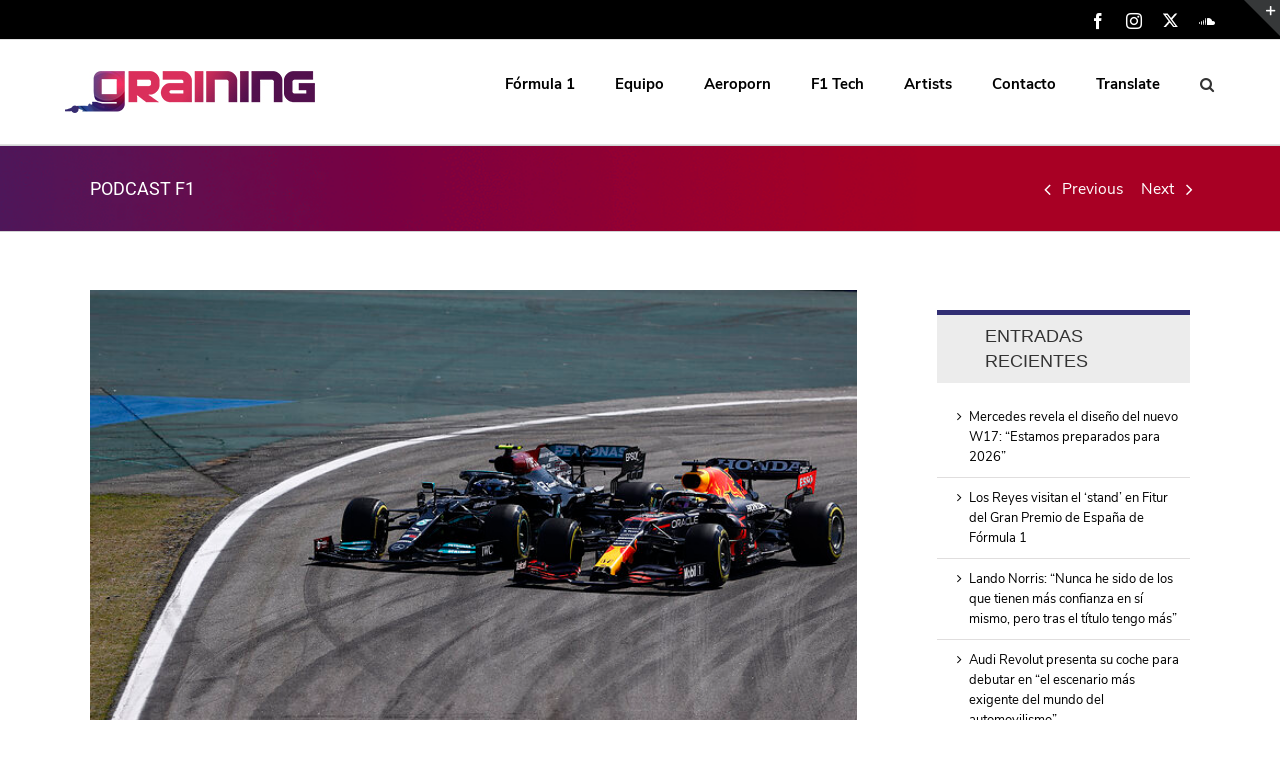

--- FILE ---
content_type: text/html; charset=UTF-8
request_url: https://www.graining.es/bandera-azul-analisis-del-gp-de-brasil-f1-2021-previo-qatargp/
body_size: 25785
content:

<!DOCTYPE html>
<html class="avada-html-layout-wide" lang="es" prefix="og: http://ogp.me/ns# fb: http://ogp.me/ns/fb#">
<head>
<script type="text/javascript" charset="UTF-8" src="//cdn.cookie-script.com/s/d753c4fd2e228e569215150c7e11a949.js"></script>
	<meta http-equiv="X-UA-Compatible" content="IE=edge" />
	<meta http-equiv="Content-Type" content="text/html; charset=utf-8"/>
	<meta name="viewport" content="width=device-width, initial-scale=1" />
	<title>BANDERA AZUL - Análisis del GP de Brasil F1 2021 / Previo #QatarGP - Graining F1</title>
<meta name='robots' content='max-image-preview:large' />

<!-- This site is optimized with the Yoast SEO plugin v11.6 - https://yoast.com/wordpress/plugins/seo/ -->
<link rel="canonical" href="https://www.grainingf1.com/bandera-azul-analisis-del-gp-de-brasil-f1-2021-previo-qatargp/" />
<meta property="og:locale" content="es_ES" />
<meta property="og:type" content="article" />
<meta property="og:title" content="BANDERA AZUL - Análisis del GP de Brasil F1 2021 / Previo #QatarGP - Graining F1" />
<meta property="og:description" content="En este episodio analizamos todo lo sucedido en el Gran Premio de Brasil, donde Mercedes fue penalizado por una falla técnica, pero no fue problemas para hacerse con la victoria y descontar algunos puntos a Verstappen y. mucho mas. Youtube: Análisis y tertulia sobre el GP de Brasil de Formula 1 disputado este fin de semana. &hellip;" />
<meta property="og:url" content="https://www.grainingf1.com/bandera-azul-analisis-del-gp-de-brasil-f1-2021-previo-qatargp/" />
<meta property="og:site_name" content="Graining F1" />
<meta property="article:section" content="Podcast" />
<meta property="article:published_time" content="2021-11-20T05:10:23+02:00" />
<meta property="og:image" content="https://www.grainingf1.com/wp-content/uploads/2021/11/187555816.jpeg" />
<meta property="og:image:secure_url" content="https://www.grainingf1.com/wp-content/uploads/2021/11/187555816.jpeg" />
<meta property="og:image:width" content="700" />
<meta property="og:image:height" content="467" />
<meta name="twitter:card" content="summary" />
<meta name="twitter:description" content="En este episodio analizamos todo lo sucedido en el Gran Premio de Brasil, donde Mercedes fue penalizado por una falla técnica, pero no fue problemas para hacerse con la victoria y descontar algunos puntos a Verstappen y. mucho mas. Youtube: Análisis y tertulia sobre el GP de Brasil de Formula 1 disputado este fin de semana. [&hellip;]" />
<meta name="twitter:title" content="BANDERA AZUL - Análisis del GP de Brasil F1 2021 / Previo #QatarGP - Graining F1" />
<meta name="twitter:image" content="https://www.grainingf1.com/wp-content/uploads/2021/11/187555816.jpeg" />
<meta name="twitter:creator" content="@anamariamercad" />
<script type='application/ld+json' class='yoast-schema-graph yoast-schema-graph--main'>{"@context":"https://schema.org","@graph":[{"@type":"Organization","@id":"https://www.grainingf1.com/#organization","name":"Graining","url":"https://www.grainingf1.com/","sameAs":[],"logo":{"@type":"ImageObject","@id":"https://www.grainingf1.com/#logo","url":"https://www.grainingf1.com/wp-content/uploads/2017/01/logo-ipad-retina.png","width":144,"height":144,"caption":"Graining"},"image":{"@id":"https://www.grainingf1.com/#logo"}},{"@type":"WebSite","@id":"https://www.grainingf1.com/#website","url":"https://www.grainingf1.com/","name":"Graining F1","publisher":{"@id":"https://www.grainingf1.com/#organization"},"potentialAction":{"@type":"SearchAction","target":"https://www.grainingf1.com/?s={search_term_string}","query-input":"required name=search_term_string"}},{"@type":"ImageObject","@id":"https://www.grainingf1.com/bandera-azul-analisis-del-gp-de-brasil-f1-2021-previo-qatargp/#primaryimage","url":"https://www.grainingf1.com/wp-content/uploads/2021/11/187555816.jpeg","width":700,"height":467},{"@type":"WebPage","@id":"https://www.grainingf1.com/bandera-azul-analisis-del-gp-de-brasil-f1-2021-previo-qatargp/#webpage","url":"https://www.grainingf1.com/bandera-azul-analisis-del-gp-de-brasil-f1-2021-previo-qatargp/","inLanguage":"es","name":"BANDERA AZUL - An\u00e1lisis del GP de Brasil F1 2021 / Previo #QatarGP - Graining F1","isPartOf":{"@id":"https://www.grainingf1.com/#website"},"primaryImageOfPage":{"@id":"https://www.grainingf1.com/bandera-azul-analisis-del-gp-de-brasil-f1-2021-previo-qatargp/#primaryimage"},"datePublished":"2021-11-20T05:10:23+02:00","dateModified":"2021-11-20T05:10:23+02:00","breadcrumb":{"@id":"https://www.grainingf1.com/bandera-azul-analisis-del-gp-de-brasil-f1-2021-previo-qatargp/#breadcrumb"}},{"@type":"BreadcrumbList","@id":"https://www.grainingf1.com/bandera-azul-analisis-del-gp-de-brasil-f1-2021-previo-qatargp/#breadcrumb","itemListElement":[{"@type":"ListItem","position":1,"item":{"@type":"WebPage","@id":"https://www.grainingf1.com/","url":"https://www.grainingf1.com/","name":"Portada"}},{"@type":"ListItem","position":2,"item":{"@type":"WebPage","@id":"https://www.grainingf1.com/bandera-azul-analisis-del-gp-de-brasil-f1-2021-previo-qatargp/","url":"https://www.grainingf1.com/bandera-azul-analisis-del-gp-de-brasil-f1-2021-previo-qatargp/","name":"BANDERA AZUL &#8211; An\u00e1lisis del GP de Brasil F1 2021 / Previo #QatarGP"}}]},{"@type":"Article","@id":"https://www.grainingf1.com/bandera-azul-analisis-del-gp-de-brasil-f1-2021-previo-qatargp/#article","isPartOf":{"@id":"https://www.grainingf1.com/bandera-azul-analisis-del-gp-de-brasil-f1-2021-previo-qatargp/#webpage"},"author":{"@id":"https://www.grainingf1.com/#/schema/person/cb27a9e8aa2f2c7d2efdf23ddf86a38a"},"headline":"BANDERA AZUL &#8211; An\u00e1lisis del GP de Brasil F1 2021 / Previo #QatarGP","datePublished":"2021-11-20T05:10:23+02:00","dateModified":"2021-11-20T05:10:23+02:00","commentCount":0,"mainEntityOfPage":{"@id":"https://www.grainingf1.com/bandera-azul-analisis-del-gp-de-brasil-f1-2021-previo-qatargp/#webpage"},"publisher":{"@id":"https://www.grainingf1.com/#organization"},"image":{"@id":"https://www.grainingf1.com/bandera-azul-analisis-del-gp-de-brasil-f1-2021-previo-qatargp/#primaryimage"},"articleSection":"Podcast"},{"@type":["Person"],"@id":"https://www.grainingf1.com/#/schema/person/cb27a9e8aa2f2c7d2efdf23ddf86a38a","name":"Ana Maria Mercado","image":{"@type":"ImageObject","@id":"https://www.grainingf1.com/#authorlogo","url":"https://secure.gravatar.com/avatar/7f31b1a3de8a89f6685beea96be7fb65?s=96&d=mm&r=g","caption":"Ana Maria Mercado"},"description":"Aficionada de F1 desde siempre, vivo los campeonatos en el modo 2.0 siendo activa en varias redes sociales, entre ellas Twitter, Facebook y Google+.\r\nMi pasi\u00f3n me llev\u00f3 a colaborar con ciertos medios y tener el privilegio de entrevistar a algunos pilotos\r\nMe apasiona el deporte y no soy fan de una escuder\u00eda o de un piloto en particular. Obviamente Scuderia Ferrari es parte del ADN de la F1 y de los aficionados como yo que siguen los campeonatos desde varias d\u00e9cadas. De los grandes pilotos recuerdo sobre todo a Fitipaldi, igualmente a Senna y Schumacher. Tambi\u00e9n tengo una cierta preferencia por Montoya, Massa, Alonso y Kimi.\r\nLlevo m\u00e1s de 10 a\u00f1os yendo al Grand Prix de Montreal y viviendo la feria de la F1 como se celebra en esta ciudad (Montreal). Les puedo hablar de los V10, V8, V6, de los a\u00f1os Schumacher, Alonso y Vettel, de la primera victoria de Kubica, Hamilton y Ricciardo.","sameAs":["https://twitter.com/@anamariamercad"]}]}</script>
<!-- / Yoast SEO plugin. -->

<link rel='dns-prefetch' href='//www.grainingf1.com' />
<link rel='dns-prefetch' href='//translate.google.com' />
<link rel='dns-prefetch' href='//s.w.org' />
<link rel="alternate" type="application/rss+xml" title="Graining F1 &raquo; Feed" href="https://www.grainingf1.com/feed/" />
<link rel="alternate" type="application/rss+xml" title="Graining F1 &raquo; Feed de los comentarios" href="https://www.grainingf1.com/comments/feed/" />
					<link rel="shortcut icon" href="https://www.grainingf1.com/wp-content/uploads/2023/07/favicon-32-v5.png" type="image/x-icon" />
		
					<!-- For iPhone -->
			<link rel="apple-touch-icon" href="https://www.grainingf1.com/wp-content/uploads/2023/07/favicon-57-v5.png">
		
					<!-- For iPhone Retina display -->
			<link rel="apple-touch-icon" sizes="114x114" href="https://www.grainingf1.com/wp-content/uploads/2023/07/favicon-114-v5.png">
		
					<!-- For iPad -->
			<link rel="apple-touch-icon" sizes="72x72" href="https://www.grainingf1.com/wp-content/uploads/2023/07/favicon-72-v5.png">
		
					<!-- For iPad Retina display -->
			<link rel="apple-touch-icon" sizes="144x144" href="https://www.grainingf1.com/wp-content/uploads/2023/07/favicon-144-5.png">
				<link rel="alternate" type="application/rss+xml" title="Graining F1 &raquo; Comentario BANDERA AZUL &#8211; Análisis del GP de Brasil F1 2021 / Previo #QatarGP del feed" href="https://www.grainingf1.com/bandera-azul-analisis-del-gp-de-brasil-f1-2021-previo-qatargp/feed/" />

		<meta property="og:title" content="BANDERA AZUL - Análisis del GP de Brasil F1 2021 / Previo #QatarGP"/>
		<meta property="og:type" content="article"/>
		<meta property="og:url" content="https://www.grainingf1.com/bandera-azul-analisis-del-gp-de-brasil-f1-2021-previo-qatargp/"/>
		<meta property="og:site_name" content="Graining F1"/>
		<meta property="og:description" content="En este episodio analizamos todo lo sucedido en el Gran Premio de Brasil, donde Mercedes fue penalizado por una falla técnica, pero no fue problemas para hacerse con la victoria y descontar algunos puntos a Verstappen y. mucho mas.
Youtube: Análisis y tertulia sobre el GP de Brasil de Formula 1 disputado este"/>

									<meta property="og:image" content="https://www.grainingf1.com/wp-content/uploads/2021/11/187555816.jpeg"/>
							<script type="text/javascript">
window._wpemojiSettings = {"baseUrl":"https:\/\/s.w.org\/images\/core\/emoji\/14.0.0\/72x72\/","ext":".png","svgUrl":"https:\/\/s.w.org\/images\/core\/emoji\/14.0.0\/svg\/","svgExt":".svg","source":{"concatemoji":"https:\/\/www.grainingf1.com\/wp-includes\/js\/wp-emoji-release.min.js?ver=6.0.9"}};
/*! This file is auto-generated */
!function(e,a,t){var n,r,o,i=a.createElement("canvas"),p=i.getContext&&i.getContext("2d");function s(e,t){var a=String.fromCharCode,e=(p.clearRect(0,0,i.width,i.height),p.fillText(a.apply(this,e),0,0),i.toDataURL());return p.clearRect(0,0,i.width,i.height),p.fillText(a.apply(this,t),0,0),e===i.toDataURL()}function c(e){var t=a.createElement("script");t.src=e,t.defer=t.type="text/javascript",a.getElementsByTagName("head")[0].appendChild(t)}for(o=Array("flag","emoji"),t.supports={everything:!0,everythingExceptFlag:!0},r=0;r<o.length;r++)t.supports[o[r]]=function(e){if(!p||!p.fillText)return!1;switch(p.textBaseline="top",p.font="600 32px Arial",e){case"flag":return s([127987,65039,8205,9895,65039],[127987,65039,8203,9895,65039])?!1:!s([55356,56826,55356,56819],[55356,56826,8203,55356,56819])&&!s([55356,57332,56128,56423,56128,56418,56128,56421,56128,56430,56128,56423,56128,56447],[55356,57332,8203,56128,56423,8203,56128,56418,8203,56128,56421,8203,56128,56430,8203,56128,56423,8203,56128,56447]);case"emoji":return!s([129777,127995,8205,129778,127999],[129777,127995,8203,129778,127999])}return!1}(o[r]),t.supports.everything=t.supports.everything&&t.supports[o[r]],"flag"!==o[r]&&(t.supports.everythingExceptFlag=t.supports.everythingExceptFlag&&t.supports[o[r]]);t.supports.everythingExceptFlag=t.supports.everythingExceptFlag&&!t.supports.flag,t.DOMReady=!1,t.readyCallback=function(){t.DOMReady=!0},t.supports.everything||(n=function(){t.readyCallback()},a.addEventListener?(a.addEventListener("DOMContentLoaded",n,!1),e.addEventListener("load",n,!1)):(e.attachEvent("onload",n),a.attachEvent("onreadystatechange",function(){"complete"===a.readyState&&t.readyCallback()})),(e=t.source||{}).concatemoji?c(e.concatemoji):e.wpemoji&&e.twemoji&&(c(e.twemoji),c(e.wpemoji)))}(window,document,window._wpemojiSettings);
</script>
<style type="text/css">
img.wp-smiley,
img.emoji {
	display: inline !important;
	border: none !important;
	box-shadow: none !important;
	height: 1em !important;
	width: 1em !important;
	margin: 0 0.07em !important;
	vertical-align: -0.1em !important;
	background: none !important;
	padding: 0 !important;
}
</style>
	<link rel='stylesheet' id='wc-block-style-css'  href='https://www.grainingf1.com/wp-content/plugins/woocommerce/packages/woocommerce-blocks/build/style.css?ver=2.5.16' type='text/css' media='all' />
<style id='global-styles-inline-css' type='text/css'>
body{--wp--preset--color--black: #000000;--wp--preset--color--cyan-bluish-gray: #abb8c3;--wp--preset--color--white: #ffffff;--wp--preset--color--pale-pink: #f78da7;--wp--preset--color--vivid-red: #cf2e2e;--wp--preset--color--luminous-vivid-orange: #ff6900;--wp--preset--color--luminous-vivid-amber: #fcb900;--wp--preset--color--light-green-cyan: #7bdcb5;--wp--preset--color--vivid-green-cyan: #00d084;--wp--preset--color--pale-cyan-blue: #8ed1fc;--wp--preset--color--vivid-cyan-blue: #0693e3;--wp--preset--color--vivid-purple: #9b51e0;--wp--preset--gradient--vivid-cyan-blue-to-vivid-purple: linear-gradient(135deg,rgba(6,147,227,1) 0%,rgb(155,81,224) 100%);--wp--preset--gradient--light-green-cyan-to-vivid-green-cyan: linear-gradient(135deg,rgb(122,220,180) 0%,rgb(0,208,130) 100%);--wp--preset--gradient--luminous-vivid-amber-to-luminous-vivid-orange: linear-gradient(135deg,rgba(252,185,0,1) 0%,rgba(255,105,0,1) 100%);--wp--preset--gradient--luminous-vivid-orange-to-vivid-red: linear-gradient(135deg,rgba(255,105,0,1) 0%,rgb(207,46,46) 100%);--wp--preset--gradient--very-light-gray-to-cyan-bluish-gray: linear-gradient(135deg,rgb(238,238,238) 0%,rgb(169,184,195) 100%);--wp--preset--gradient--cool-to-warm-spectrum: linear-gradient(135deg,rgb(74,234,220) 0%,rgb(151,120,209) 20%,rgb(207,42,186) 40%,rgb(238,44,130) 60%,rgb(251,105,98) 80%,rgb(254,248,76) 100%);--wp--preset--gradient--blush-light-purple: linear-gradient(135deg,rgb(255,206,236) 0%,rgb(152,150,240) 100%);--wp--preset--gradient--blush-bordeaux: linear-gradient(135deg,rgb(254,205,165) 0%,rgb(254,45,45) 50%,rgb(107,0,62) 100%);--wp--preset--gradient--luminous-dusk: linear-gradient(135deg,rgb(255,203,112) 0%,rgb(199,81,192) 50%,rgb(65,88,208) 100%);--wp--preset--gradient--pale-ocean: linear-gradient(135deg,rgb(255,245,203) 0%,rgb(182,227,212) 50%,rgb(51,167,181) 100%);--wp--preset--gradient--electric-grass: linear-gradient(135deg,rgb(202,248,128) 0%,rgb(113,206,126) 100%);--wp--preset--gradient--midnight: linear-gradient(135deg,rgb(2,3,129) 0%,rgb(40,116,252) 100%);--wp--preset--duotone--dark-grayscale: url('#wp-duotone-dark-grayscale');--wp--preset--duotone--grayscale: url('#wp-duotone-grayscale');--wp--preset--duotone--purple-yellow: url('#wp-duotone-purple-yellow');--wp--preset--duotone--blue-red: url('#wp-duotone-blue-red');--wp--preset--duotone--midnight: url('#wp-duotone-midnight');--wp--preset--duotone--magenta-yellow: url('#wp-duotone-magenta-yellow');--wp--preset--duotone--purple-green: url('#wp-duotone-purple-green');--wp--preset--duotone--blue-orange: url('#wp-duotone-blue-orange');--wp--preset--font-size--small: 13px;--wp--preset--font-size--medium: 20px;--wp--preset--font-size--large: 36px;--wp--preset--font-size--x-large: 42px;}.has-black-color{color: var(--wp--preset--color--black) !important;}.has-cyan-bluish-gray-color{color: var(--wp--preset--color--cyan-bluish-gray) !important;}.has-white-color{color: var(--wp--preset--color--white) !important;}.has-pale-pink-color{color: var(--wp--preset--color--pale-pink) !important;}.has-vivid-red-color{color: var(--wp--preset--color--vivid-red) !important;}.has-luminous-vivid-orange-color{color: var(--wp--preset--color--luminous-vivid-orange) !important;}.has-luminous-vivid-amber-color{color: var(--wp--preset--color--luminous-vivid-amber) !important;}.has-light-green-cyan-color{color: var(--wp--preset--color--light-green-cyan) !important;}.has-vivid-green-cyan-color{color: var(--wp--preset--color--vivid-green-cyan) !important;}.has-pale-cyan-blue-color{color: var(--wp--preset--color--pale-cyan-blue) !important;}.has-vivid-cyan-blue-color{color: var(--wp--preset--color--vivid-cyan-blue) !important;}.has-vivid-purple-color{color: var(--wp--preset--color--vivid-purple) !important;}.has-black-background-color{background-color: var(--wp--preset--color--black) !important;}.has-cyan-bluish-gray-background-color{background-color: var(--wp--preset--color--cyan-bluish-gray) !important;}.has-white-background-color{background-color: var(--wp--preset--color--white) !important;}.has-pale-pink-background-color{background-color: var(--wp--preset--color--pale-pink) !important;}.has-vivid-red-background-color{background-color: var(--wp--preset--color--vivid-red) !important;}.has-luminous-vivid-orange-background-color{background-color: var(--wp--preset--color--luminous-vivid-orange) !important;}.has-luminous-vivid-amber-background-color{background-color: var(--wp--preset--color--luminous-vivid-amber) !important;}.has-light-green-cyan-background-color{background-color: var(--wp--preset--color--light-green-cyan) !important;}.has-vivid-green-cyan-background-color{background-color: var(--wp--preset--color--vivid-green-cyan) !important;}.has-pale-cyan-blue-background-color{background-color: var(--wp--preset--color--pale-cyan-blue) !important;}.has-vivid-cyan-blue-background-color{background-color: var(--wp--preset--color--vivid-cyan-blue) !important;}.has-vivid-purple-background-color{background-color: var(--wp--preset--color--vivid-purple) !important;}.has-black-border-color{border-color: var(--wp--preset--color--black) !important;}.has-cyan-bluish-gray-border-color{border-color: var(--wp--preset--color--cyan-bluish-gray) !important;}.has-white-border-color{border-color: var(--wp--preset--color--white) !important;}.has-pale-pink-border-color{border-color: var(--wp--preset--color--pale-pink) !important;}.has-vivid-red-border-color{border-color: var(--wp--preset--color--vivid-red) !important;}.has-luminous-vivid-orange-border-color{border-color: var(--wp--preset--color--luminous-vivid-orange) !important;}.has-luminous-vivid-amber-border-color{border-color: var(--wp--preset--color--luminous-vivid-amber) !important;}.has-light-green-cyan-border-color{border-color: var(--wp--preset--color--light-green-cyan) !important;}.has-vivid-green-cyan-border-color{border-color: var(--wp--preset--color--vivid-green-cyan) !important;}.has-pale-cyan-blue-border-color{border-color: var(--wp--preset--color--pale-cyan-blue) !important;}.has-vivid-cyan-blue-border-color{border-color: var(--wp--preset--color--vivid-cyan-blue) !important;}.has-vivid-purple-border-color{border-color: var(--wp--preset--color--vivid-purple) !important;}.has-vivid-cyan-blue-to-vivid-purple-gradient-background{background: var(--wp--preset--gradient--vivid-cyan-blue-to-vivid-purple) !important;}.has-light-green-cyan-to-vivid-green-cyan-gradient-background{background: var(--wp--preset--gradient--light-green-cyan-to-vivid-green-cyan) !important;}.has-luminous-vivid-amber-to-luminous-vivid-orange-gradient-background{background: var(--wp--preset--gradient--luminous-vivid-amber-to-luminous-vivid-orange) !important;}.has-luminous-vivid-orange-to-vivid-red-gradient-background{background: var(--wp--preset--gradient--luminous-vivid-orange-to-vivid-red) !important;}.has-very-light-gray-to-cyan-bluish-gray-gradient-background{background: var(--wp--preset--gradient--very-light-gray-to-cyan-bluish-gray) !important;}.has-cool-to-warm-spectrum-gradient-background{background: var(--wp--preset--gradient--cool-to-warm-spectrum) !important;}.has-blush-light-purple-gradient-background{background: var(--wp--preset--gradient--blush-light-purple) !important;}.has-blush-bordeaux-gradient-background{background: var(--wp--preset--gradient--blush-bordeaux) !important;}.has-luminous-dusk-gradient-background{background: var(--wp--preset--gradient--luminous-dusk) !important;}.has-pale-ocean-gradient-background{background: var(--wp--preset--gradient--pale-ocean) !important;}.has-electric-grass-gradient-background{background: var(--wp--preset--gradient--electric-grass) !important;}.has-midnight-gradient-background{background: var(--wp--preset--gradient--midnight) !important;}.has-small-font-size{font-size: var(--wp--preset--font-size--small) !important;}.has-medium-font-size{font-size: var(--wp--preset--font-size--medium) !important;}.has-large-font-size{font-size: var(--wp--preset--font-size--large) !important;}.has-x-large-font-size{font-size: var(--wp--preset--font-size--x-large) !important;}
</style>
<link rel='stylesheet' id='google-language-translator-css'  href='https://www.grainingf1.com/wp-content/plugins/google-language-translator/css/style.css?ver=5.0.49' type='text/css' media='' />
<link rel='stylesheet' id='rs-plugin-settings-css'  href='https://www.grainingf1.com/wp-content/plugins/revslider/public/assets/css/rs6.css?ver=6.0.4' type='text/css' media='all' />
<style id='rs-plugin-settings-inline-css' type='text/css'>
#rs-demo-id {}
</style>
<link rel='stylesheet' id='cssnews-css'  href='https://www.grainingf1.com/wp-content/plugins/sp-news-and-widget/assets/css/stylenews.css?ver=4.2' type='text/css' media='all' />
<style id='woocommerce-inline-inline-css' type='text/css'>
.woocommerce form .form-row .required { visibility: visible; }
</style>
<link rel='stylesheet' id='avada-stylesheet-css'  href='https://www.grainingf1.com/wp-content/themes/Avada/assets/css/style.min.css?ver=5.9.1' type='text/css' media='all' />
<!--[if IE]>
<link rel='stylesheet' id='avada-IE-css'  href='https://www.grainingf1.com/wp-content/themes/Avada/assets/css/ie.min.css?ver=5.9.1' type='text/css' media='all' />
<style id='avada-IE-inline-css' type='text/css'>
.avada-select-parent .select-arrow{background-color:#ffffff}
.select-arrow{background-color:#ffffff}
</style>
<![endif]-->
<link rel='stylesheet' id='tablepress-responsive-tables-css'  href='https://www.grainingf1.com/wp-content/plugins/tablepress-responsive-tables/css/responsive.dataTables.min.css?ver=1.5' type='text/css' media='all' />
<link rel='stylesheet' id='tablepress-default-css'  href='https://www.grainingf1.com/wp-content/plugins/tablepress/css/default.min.css?ver=1.9.2' type='text/css' media='all' />
<style id='tablepress-default-inline-css' type='text/css'>
.tablepress tbody td{font-family:PT Sans;font-size:15px;font-weight:400;color:#333}
</style>
<link rel='stylesheet' id='fusion-dynamic-css-css'  href='https://www.grainingf1.com/wp-content/uploads/fusion-styles/0e539be7e6328ccd9abd69b42e54d8d2.min.css?ver=6.0.9' type='text/css' media='all' />
<!--[if !IE]><!-->
<link rel='stylesheet' id='tablepress-responsive-tables-flip-css'  href='https://www.grainingf1.com/wp-content/plugins/tablepress-responsive-tables/css/tablepress-responsive-flip.min.css?ver=1.5' type='text/css' media='all' />
<!--<![endif]-->
<script>if (document.location.protocol != "https:") {document.location = document.URL.replace(/^http:/i, "https:");}</script><script type='text/javascript' src='https://www.grainingf1.com/wp-includes/js/jquery/jquery.min.js?ver=3.6.0' id='jquery-core-js'></script>
<script type='text/javascript' src='https://www.grainingf1.com/wp-includes/js/jquery/jquery-migrate.min.js?ver=3.3.2' id='jquery-migrate-js'></script>
<script type='text/javascript' src='https://www.grainingf1.com/wp-content/plugins/revslider/public/assets/js/revolution.tools.min.js?ver=6.0' id='tp-tools-js'></script>
<script type='text/javascript' src='https://www.grainingf1.com/wp-content/plugins/revslider/public/assets/js/rs6.min.js?ver=6.0.4' id='revmin-js'></script>
<script type='text/javascript' src='https://www.grainingf1.com/wp-content/plugins/sp-news-and-widget/assets/js/jquery.newstape.js?ver=4.2' id='vnewsticker-js'></script>
<script type='text/javascript' src='https://www.grainingf1.com/wp-content/plugins/sp-news-and-widget/assets/js/sp-news-public.js?ver=4.2' id='sp-news-public-js'></script>
<link rel="https://api.w.org/" href="https://www.grainingf1.com/wp-json/" /><link rel="alternate" type="application/json" href="https://www.grainingf1.com/wp-json/wp/v2/posts/62922" /><link rel="EditURI" type="application/rsd+xml" title="RSD" href="https://www.grainingf1.com/xmlrpc.php?rsd" />
<link rel="wlwmanifest" type="application/wlwmanifest+xml" href="https://www.grainingf1.com/wp-includes/wlwmanifest.xml" /> 
<meta name="generator" content="WordPress 6.0.9" />
<meta name="generator" content="WooCommerce 4.2.2" />
<link rel='shortlink' href='https://www.grainingf1.com/?p=62922' />
<link rel="alternate" type="application/json+oembed" href="https://www.grainingf1.com/wp-json/oembed/1.0/embed?url=https%3A%2F%2Fwww.grainingf1.com%2Fbandera-azul-analisis-del-gp-de-brasil-f1-2021-previo-qatargp%2F" />
<link rel="alternate" type="text/xml+oembed" href="https://www.grainingf1.com/wp-json/oembed/1.0/embed?url=https%3A%2F%2Fwww.grainingf1.com%2Fbandera-azul-analisis-del-gp-de-brasil-f1-2021-previo-qatargp%2F&#038;format=xml" />
<style type="text/css">#google_language_translator a {display: none !important; }.goog-te-gadget {color:transparent !important;}.goog-te-gadget { font-size:0px !important; }.goog-branding { display:none; }.goog-tooltip {display: none !important;}.goog-tooltip:hover {display: none !important;}.goog-text-highlight {background-color: transparent !important; border: none !important; box-shadow: none !important;}#google_language_translator { display:none; }#flags { display:none; }.goog-te-banner-frame{visibility:hidden !important;}body { top:0px !important;}</style><script type="text/javascript">
(function(url){
	if(/(?:Chrome\/26\.0\.1410\.63 Safari\/537\.31|WordfenceTestMonBot)/.test(navigator.userAgent)){ return; }
	var addEvent = function(evt, handler) {
		if (window.addEventListener) {
			document.addEventListener(evt, handler, false);
		} else if (window.attachEvent) {
			document.attachEvent('on' + evt, handler);
		}
	};
	var removeEvent = function(evt, handler) {
		if (window.removeEventListener) {
			document.removeEventListener(evt, handler, false);
		} else if (window.detachEvent) {
			document.detachEvent('on' + evt, handler);
		}
	};
	var evts = 'contextmenu dblclick drag dragend dragenter dragleave dragover dragstart drop keydown keypress keyup mousedown mousemove mouseout mouseover mouseup mousewheel scroll'.split(' ');
	var logHuman = function() {
		if (window.wfLogHumanRan) { return; }
		window.wfLogHumanRan = true;
		var wfscr = document.createElement('script');
		wfscr.type = 'text/javascript';
		wfscr.async = true;
		wfscr.src = url + '&r=' + Math.random();
		(document.getElementsByTagName('head')[0]||document.getElementsByTagName('body')[0]).appendChild(wfscr);
		for (var i = 0; i < evts.length; i++) {
			removeEvent(evts[i], logHuman);
		}
	};
	for (var i = 0; i < evts.length; i++) {
		addEvent(evts[i], logHuman);
	}
})('//www.grainingf1.com/?wordfence_lh=1&hid=E52EDF2EE201A559107ED7A755017506');
</script>	<noscript><style>.woocommerce-product-gallery{ opacity: 1 !important; }</style></noscript>
	<style type="text/css">.recentcomments a{display:inline !important;padding:0 !important;margin:0 !important;}</style><!-- All in one Favicon 4.7 --><link rel="shortcut icon" href="https://www.graining.es/wp-content/uploads/2017/01/favicon.ico" />
<meta name="generator" content="Powered by Slider Revolution 6.0.4 - responsive, Mobile-Friendly Slider Plugin for WordPress with comfortable drag and drop interface." />
<link rel="icon" href="https://www.grainingf1.com/wp-content/uploads/2023/07/cropped-favicon-512-v5-32x32.png" sizes="32x32" />
<link rel="icon" href="https://www.grainingf1.com/wp-content/uploads/2023/07/cropped-favicon-512-v5-192x192.png" sizes="192x192" />
<link rel="apple-touch-icon" href="https://www.grainingf1.com/wp-content/uploads/2023/07/cropped-favicon-512-v5-180x180.png" />
<meta name="msapplication-TileImage" content="https://www.grainingf1.com/wp-content/uploads/2023/07/cropped-favicon-512-v5-270x270.png" />
<script type="text/javascript">function setREVStartSize(a){try{var b,c=document.getElementById(a.c).parentNode.offsetWidth;if(c=0===c||isNaN(c)?window.innerWidth:c,a.tabw=void 0===a.tabw?0:parseInt(a.tabw),a.thumbw=void 0===a.thumbw?0:parseInt(a.thumbw),a.tabh=void 0===a.tabh?0:parseInt(a.tabh),a.thumbh=void 0===a.thumbh?0:parseInt(a.thumbh),a.tabhide=void 0===a.tabhide?0:parseInt(a.tabhide),a.thumbhide=void 0===a.thumbhide?0:parseInt(a.thumbhide),a.mh=void 0===a.mh||""==a.mh?0:a.mh,"fullscreen"===a.layout||"fullscreen"===a.l)b=Math.max(a.mh,window.innerHeight);else{for(var d in a.gw=Array.isArray(a.gw)?a.gw:[a.gw],a.rl)(void 0===a.gw[d]||0===a.gw[d])&&(a.gw[d]=a.gw[d-1]);for(var d in a.gh=void 0===a.el||""===a.el||Array.isArray(a.el)&&0==a.el.length?a.gh:a.el,a.gh=Array.isArray(a.gh)?a.gh:[a.gh],a.rl)(void 0===a.gh[d]||0===a.gh[d])&&(a.gh[d]=a.gh[d-1]);var e,f=Array(a.rl.length),g=0;for(var d in a.tabw=a.tabhide>=c?0:a.tabw,a.thumbw=a.thumbhide>=c?0:a.thumbw,a.tabh=a.tabhide>=c?0:a.tabh,a.thumbh=a.thumbhide>=c?0:a.thumbh,a.rl)f[d]=a.rl[d]<window.innerWidth?0:a.rl[d];for(var d in e=f[0],f)e>f[d]&&0<f[d]&&(e=f[d],g=d);var h=c>a.gw[g]+a.tabw+a.thumbw?1:(c-(a.tabw+a.thumbw))/a.gw[g];b=a.gh[g]*h+(a.tabh+a.thumbh)}void 0===window.rs_init_css&&(window.rs_init_css=document.head.appendChild(document.createElement("style"))),document.getElementById(a.c).height=b,window.rs_init_css.innerHTML+="#"+a.c+"_wrapper { height: "+b+"px }"}catch(a){console.log("Failure at Presize of Slider:"+a)}};</script>
		<style type="text/css" id="wp-custom-css">
			.artistsbanner{
	min-width:350px;
}
.artistsbanner>img{
	width:100%;
}		</style>
		
<script type='text/javascript' src='https://www.grainingf1.com/wp-content/plugins/wp-spamshield/js/jscripts.php'></script> 

		
	<script type="text/javascript">
		var doc = document.documentElement;
		doc.setAttribute('data-useragent', navigator.userAgent);
	</script>

	<!-- Global site tag (gtag.js) - Google Analytics -->
<script async src="https://www.googletagmanager.com/gtag/js?id=G-G220V8H58G"></script>
<script>
  window.dataLayer = window.dataLayer || [];
  function gtag(){dataLayer.push(arguments);}
  gtag('js', new Date());

  gtag('config', 'G-G220V8H58G');
</script><meta name="google-site-verification" content="ImSSJSCrkCaXBOzLESQz76NuU_PYsWf73Xf-RMgZ0e4" />
<link rel="stylesheet" href="https://www.grainingf1.com/wp-content/themes/Avada/custom.css" type="text/css" media="all">
</head>

<body data-rsssl=1 class="post-template-default single single-post postid-62922 single-format-standard theme-Avada woocommerce-no-js fusion-image-hovers fusion-body ltr fusion-sticky-header no-tablet-sticky-header no-mobile-sticky-header no-mobile-slidingbar fusion-disable-outline fusion-sub-menu-fade mobile-logo-pos-left layout-wide-mode has-sidebar fusion-top-header menu-text-align-left fusion-woo-product-design-classic mobile-menu-design-modern fusion-show-pagination-text fusion-header-layout-v3 avada-responsive avada-footer-fx-none fusion-search-form-clean fusion-avatar-square">
	<script type="text/javascript">
	(function(window, document, dataLayerName, id) {
	window[dataLayerName]=window[dataLayerName]||[],window[dataLayerName].push({start:(new Date).getTime(),event:"stg.start"});var scripts=document.getElementsByTagName('script')[0],tags=document.createElement('script');
	function stgCreateCookie(a,b,c){var d="";if(c){var e=new Date;e.setTime(e.getTime()+24*c*60*60*1e3),d="; expires="+e.toUTCString()}document.cookie=a+"="+b+d+"; path=/"}
	var isStgDebug=(window.location.href.match("stg_debug")||document.cookie.match("stg_debug"))&&!window.location.href.match("stg_disable_debug");stgCreateCookie("stg_debug",isStgDebug?1:"",isStgDebug?14:-1);
	var qP=[];dataLayerName!=="dataLayer"&&qP.push("data_layer_name="+dataLayerName),isStgDebug&&qP.push("stg_debug");var qPString=qP.length>0?("?"+qP.join("&")):"";
	tags.async=!0,tags.src="https://graining.containers.piwik.pro/"+id+".js"+qPString,scripts.parentNode.insertBefore(tags,scripts);
	!function(a,n,i){a[n]=a[n]||{};for(var c=0;c<i.length;c++)!function(i){a[n][i]=a[n][i]||{},a[n][i].api=a[n][i].api||function(){var a=[].slice.call(arguments,0);"string"==typeof a[0]&&window[dataLayerName].push({event:n+"."+i+":"+a[0],parameters:[].slice.call(arguments,1)})}}(i[c])}(window,"ppms",["tm","cm"]);
	})(window, document, 'dataLayer', '282903fa-f850-40d0-9ff3-cf0a787a19cf');
	</script>

	<a class="skip-link screen-reader-text" href="#content">Skip to content</a>
				<div id="wrapper" class="">
		<div id="home" style="position:relative;top:-1px;"></div>
		
			<header class="fusion-header-wrapper">
				<div class="fusion-header-v3 fusion-logo-left fusion-sticky-menu- fusion-sticky-logo-1 fusion-mobile-logo-1  fusion-mobile-menu-design-modern">
					
<div class="fusion-secondary-header">
	<div class="fusion-row">
							<div class="fusion-alignright">
				<div class="fusion-social-links-header"><div class="fusion-social-networks"><div class="fusion-social-networks-wrapper"><a  class="fusion-social-network-icon fusion-tooltip fusion-facebook fusion-icon-facebook" style="color:#ffffff;" href="https://www.facebook.com/profile.php?id=100093589904828" target="_blank" rel="noopener noreferrer" data-placement="right" data-title="Facebook" data-toggle="tooltip" title="Facebook"><span class="screen-reader-text">Facebook</span></a><a  class="fusion-social-network-icon fusion-tooltip fusion-instagram fusion-icon-instagram" style="color:#ffffff;" href="https://www.pinterest.es/grainingF1/" target="_blank" rel="noopener noreferrer" data-placement="right" data-title="Instagram" data-toggle="tooltip" title="Instagram"><span class="screen-reader-text">Instagram</span></a><a  class="fusion-social-network-icon fusion-tooltip fusion-twitter fusion-icon-twitter" style="color:#ffffff;" href="https://twitter.com/GrainingF1_com" target="_blank" rel="noopener noreferrer" data-placement="right" data-title="Twitter" data-toggle="tooltip" title="Twitter"><span class="screen-reader-text">Twitter</span></a><a  class="fusion-social-network-icon fusion-tooltip fusion-soundcloud fusion-icon-soundcloud" style="color:#ffffff;" href="https://soundcloud.com/user-820582358" target="_blank" rel="noopener noreferrer" data-placement="right" data-title="Soundcloud" data-toggle="tooltip" title="Soundcloud"><span class="screen-reader-text">Soundcloud</span></a></div></div></div>			</div>
			</div>
</div>
<div class="fusion-header-sticky-height"></div>
<div class="fusion-header">
	<div class="fusion-row">
					<div class="fusion-logo" data-margin-top="31px" data-margin-bottom="31px" data-margin-left="0px" data-margin-right="0px">
			<a class="fusion-logo-link"  href="https://www.grainingf1.com/" >

						<!-- standard logo -->
			<img src="https://www.grainingf1.com/wp-content/uploads/2023/07/logo_grainingf1-com-v5.jpg" srcset="https://www.grainingf1.com/wp-content/uploads/2023/07/logo_grainingf1-com-v5.jpg 1x, https://www.grainingf1.com/wp-content/uploads/2023/07/logo_grainingf1-com-retina-default-v5.jpg 2x" width="250" height="42" style="max-height:42px;height:auto;" alt="Graining F1 Logo" data-retina_logo_url="https://www.grainingf1.com/wp-content/uploads/2023/07/logo_grainingf1-com-retina-default-v5.jpg" class="fusion-standard-logo" />

											<!-- mobile logo -->
				<img src="https://www.grainingf1.com/wp-content/uploads/2023/07/logo_grainingf1-com-v5-movil.jpg" srcset="https://www.grainingf1.com/wp-content/uploads/2023/07/logo_grainingf1-com-v5-movil.jpg 1x, https://www.grainingf1.com/wp-content/uploads/2023/07/logo_grainingf1-com-v5-movil-retina.jpg 2x" width="175" height="29" style="max-height:29px;height:auto;" alt="Graining F1 Logo" data-retina_logo_url="https://www.grainingf1.com/wp-content/uploads/2023/07/logo_grainingf1-com-v5-movil-retina.jpg" class="fusion-mobile-logo" />
			
											<!-- sticky header logo -->
				<img src="https://www.grainingf1.com/wp-content/uploads/2023/07/logo_grainingf1-com-v5-sticky.jpg" srcset="https://www.grainingf1.com/wp-content/uploads/2023/07/logo_grainingf1-com-v5-sticky.jpg 1x, https://www.grainingf1.com/wp-content/uploads/2023/07/logo_grainingf1-com-v5-sticky-retina.jpg 2x" width="150" height="25" style="max-height:25px;height:auto;" alt="Graining F1 Logo" data-retina_logo_url="https://www.grainingf1.com/wp-content/uploads/2023/07/logo_grainingf1-com-v5-sticky-retina.jpg" class="fusion-sticky-logo" />
					</a>
		</div>		<nav class="fusion-main-menu" aria-label="Main Menu"><ul id="menu-principal" class="fusion-menu"><li  id="menu-item-36865"  class="menu-item menu-item-type-custom menu-item-object-custom menu-item-has-children menu-item-36865 fusion-dropdown-menu"  data-item-id="36865"><a  href="#" class="fusion-bar-highlight"><span class="menu-text">Fórmula 1</span></a><ul role="menu" class="sub-menu"><li  id="menu-item-12088"  class="menu-item menu-item-type-post_type menu-item-object-page menu-item-12088 fusion-dropdown-submenu" ><a  href="https://www.grainingf1.com/noticias-de-formula1/" class="fusion-bar-highlight"><span>Noticias</span></a></li><li  id="menu-item-38992"  class="menu-item menu-item-type-post_type menu-item-object-page menu-item-38992 fusion-dropdown-submenu" ><a  title="Artículos de Opinión Fórmula 1" href="https://www.grainingf1.com/articulos-de-opinion-formula-1/" class="fusion-bar-highlight"><span>Artículos de Opinión</span></a></li><li  id="menu-item-16115"  class="menu-item menu-item-type-custom menu-item-object-custom menu-item-has-children menu-item-16115 fusion-dropdown-submenu" ><a  href="#" class="fusion-bar-highlight"><span>Resultados</span></a><ul role="menu" class="sub-menu"><li  id="menu-item-75220"  class="menu-item menu-item-type-post_type menu-item-object-page menu-item-75220" ><a  href="https://www.grainingf1.com/clasificaciones-f1-2025/" class="fusion-bar-highlight"><span>Clasificaciones F1 2025</span></a></li><li  id="menu-item-72945"  class="menu-item menu-item-type-post_type menu-item-object-page menu-item-72945" ><a  href="https://www.grainingf1.com/clasificaciones-f1-2024/" class="fusion-bar-highlight"><span>Clasificaciones F1 2024</span></a></li><li  id="menu-item-68769"  class="menu-item menu-item-type-post_type menu-item-object-page menu-item-68769" ><a  href="https://www.grainingf1.com/clasificaciones-f1-2023/" class="fusion-bar-highlight"><span>Clasificaciones F1 2023</span></a></li><li  id="menu-item-64948"  class="menu-item menu-item-type-post_type menu-item-object-page menu-item-64948" ><a  href="https://www.grainingf1.com/clasificaciones-f1-2022/" class="fusion-bar-highlight"><span>Clasificaciones F1 2022</span></a></li><li  id="menu-item-57807"  class="menu-item menu-item-type-post_type menu-item-object-page menu-item-57807" ><a  href="https://www.grainingf1.com/clasificaciones-y-resultados-de-formula-1-2021/" class="fusion-bar-highlight"><span>Clasificaciones y Resultados de Formula 1 2021</span></a></li><li  id="menu-item-49344"  class="menu-item menu-item-type-post_type menu-item-object-page menu-item-49344" ><a  href="https://www.grainingf1.com/clasificaciones-y-resultados-de-formula-1-2020/" class="fusion-bar-highlight"><span>Clasificaciones y Resultados de Formula 1 2020</span></a></li><li  id="menu-item-36411"  class="menu-item menu-item-type-post_type menu-item-object-page menu-item-36411" ><a  href="https://www.grainingf1.com/clasificaciones-y-resultados-de-formula-1-2019/" class="fusion-bar-highlight"><span>Clasificaciones y Resultados de Formula 1 2019</span></a></li><li  id="menu-item-36400"  class="menu-item menu-item-type-custom menu-item-object-custom menu-item-has-children menu-item-36400" ><a  href="#" class="fusion-bar-highlight"><span>Tests F1 Temporada 2019</span></a><ul role="menu" class="sub-menu"><li  id="menu-item-36408"  class="menu-item menu-item-type-post_type menu-item-object-page menu-item-36408" ><a  href="https://www.grainingf1.com/tests-de-formula-1-temporada-2019-jornada-1/" class="fusion-bar-highlight"><span>Tests de fórmula 1 Temporada 2019 – Jornada 1</span></a></li><li  id="menu-item-36407"  class="menu-item menu-item-type-post_type menu-item-object-page menu-item-36407" ><a  href="https://www.grainingf1.com/tests-de-formula-1-temporada-2019-jornada-2/" class="fusion-bar-highlight"><span>Tests de fórmula 1 Temporada 2019 – Jornada 2</span></a></li><li  id="menu-item-36406"  class="menu-item menu-item-type-post_type menu-item-object-page menu-item-36406" ><a  href="https://www.grainingf1.com/tests-de-formula-1-temporada-2019-jornada-3/" class="fusion-bar-highlight"><span>Tests de fórmula 1 Temporada 2019 – Jornada 3</span></a></li><li  id="menu-item-36405"  class="menu-item menu-item-type-post_type menu-item-object-page menu-item-36405" ><a  href="https://www.grainingf1.com/tests-de-formula-1-temporada-2019-jornada-4/" class="fusion-bar-highlight"><span>Tests de fórmula 1 Temporada 2019 – Jornada 4</span></a></li><li  id="menu-item-36404"  class="menu-item menu-item-type-post_type menu-item-object-page menu-item-36404" ><a  href="https://www.grainingf1.com/tests-de-formula-1-temporada-2019-jornada-5/" class="fusion-bar-highlight"><span>Tests de fórmula 1 Temporada 2019 – Jornada 5</span></a></li><li  id="menu-item-36403"  class="menu-item menu-item-type-post_type menu-item-object-page menu-item-36403" ><a  href="https://www.grainingf1.com/tests-de-formula-1-temporada-2019-jornada-6/" class="fusion-bar-highlight"><span>Tests de fórmula 1 Temporada 2019 – Jornada 6</span></a></li><li  id="menu-item-36402"  class="menu-item menu-item-type-post_type menu-item-object-page menu-item-36402" ><a  href="https://www.grainingf1.com/tests-de-formula-1-temporada-2019-jornada-7/" class="fusion-bar-highlight"><span>Tests de fórmula 1 Temporada 2019 – Jornada 7</span></a></li><li  id="menu-item-36401"  class="menu-item menu-item-type-post_type menu-item-object-page menu-item-36401" ><a  href="https://www.grainingf1.com/tests-de-formula-1-temporada-2019-jornada-8/" class="fusion-bar-highlight"><span>Tests de fórmula 1 Temporada 2019 – Jornada 8</span></a></li></ul></li><li  id="menu-item-27467"  class="menu-item menu-item-type-post_type menu-item-object-page menu-item-27467" ><a  href="https://www.grainingf1.com/clasificaciones-y-resultados-de-formula-1-2018/" class="fusion-bar-highlight"><span>Resultados F1 Temporada 2018</span></a></li><li  id="menu-item-27468"  class="menu-item menu-item-type-custom menu-item-object-custom menu-item-has-children menu-item-27468" ><a  href="#" class="fusion-bar-highlight"><span>Tests F1 Temporada 2018</span></a><ul role="menu" class="sub-menu"><li  id="menu-item-27476"  class="menu-item menu-item-type-post_type menu-item-object-page menu-item-27476" ><a  href="https://www.grainingf1.com/tests-formula-1-temporada-2018-jornada-1/" class="fusion-bar-highlight"><span>Tests de fórmula 1 Temporada 2018 – Jornada 1</span></a></li><li  id="menu-item-27475"  class="menu-item menu-item-type-post_type menu-item-object-page menu-item-27475" ><a  href="https://www.grainingf1.com/tests-formula-1-temporada-2018-jornada-2/" class="fusion-bar-highlight"><span>Tests de fórmula 1 Temporada 2018 – Jornada 2</span></a></li><li  id="menu-item-27474"  class="menu-item menu-item-type-post_type menu-item-object-page menu-item-27474" ><a  href="https://www.grainingf1.com/tests-formula-1-temporada-2018-jornada-3/" class="fusion-bar-highlight"><span>Tests de fórmula 1 Temporada 2018 – Jornada 3</span></a></li><li  id="menu-item-27473"  class="menu-item menu-item-type-post_type menu-item-object-page menu-item-27473" ><a  href="https://www.grainingf1.com/tests-formula-1-temporada-2018-jornada-4/" class="fusion-bar-highlight"><span>Tests de fórmula 1 Temporada 2018 – Jornada 4</span></a></li><li  id="menu-item-27472"  class="menu-item menu-item-type-post_type menu-item-object-page menu-item-27472" ><a  href="https://www.grainingf1.com/tests-formula-1-temporada-2018-jornada-5/" class="fusion-bar-highlight"><span>Tests de fórmula 1 Temporada 2018 – Jornada 5</span></a></li><li  id="menu-item-27471"  class="menu-item menu-item-type-post_type menu-item-object-page menu-item-27471" ><a  href="https://www.grainingf1.com/tests-formula-1-temporada-2018-jornada-6/" class="fusion-bar-highlight"><span>Tests de fórmula 1 Temporada 2018 – Jornada 6</span></a></li><li  id="menu-item-27470"  class="menu-item menu-item-type-post_type menu-item-object-page menu-item-27470" ><a  href="https://www.grainingf1.com/tests-formula-1-temporada-2018-jornada-7/" class="fusion-bar-highlight"><span>Tests de fórmula 1 Temporada 2018 – Jornada 7</span></a></li><li  id="menu-item-27469"  class="menu-item menu-item-type-post_type menu-item-object-page menu-item-27469" ><a  href="https://www.grainingf1.com/tests-formula-1-temporada-2018-jornada-8/" class="fusion-bar-highlight"><span>Tests de fórmula 1 Temporada 2018 – Jornada 8</span></a></li></ul></li><li  id="menu-item-12108"  class="menu-item menu-item-type-post_type menu-item-object-page menu-item-12108" ><a  href="https://www.grainingf1.com/clasificaciones-y-resultados-de-formula1/" class="fusion-bar-highlight"><span>Resultados F1 Temporada 2017</span></a></li><li  id="menu-item-13425"  class="menu-item menu-item-type-custom menu-item-object-custom menu-item-has-children menu-item-13425" ><a  href="#" class="fusion-bar-highlight"><span>Tests F1 Temporada 2017</span></a><ul role="menu" class="sub-menu"><li  id="menu-item-13433"  class="menu-item menu-item-type-post_type menu-item-object-page menu-item-13433" ><a  href="https://www.grainingf1.com/tests-formula-1-temporada-2017/" class="fusion-bar-highlight"><span>Tests de fórmula 1 Temporada 2017 (1)</span></a></li><li  id="menu-item-13669"  class="menu-item menu-item-type-post_type menu-item-object-page menu-item-13669" ><a  href="https://www.grainingf1.com/tests-formula-1-temporada-2017-jornada-2/" class="fusion-bar-highlight"><span>Tests de fórmula 1 Temporada 2017 (2)</span></a></li><li  id="menu-item-13668"  class="menu-item menu-item-type-post_type menu-item-object-page menu-item-13668" ><a  href="https://www.grainingf1.com/tests-formula-1-temporada-2017-jornada-3/" class="fusion-bar-highlight"><span>Tests de fórmula 1 Temporada 2017 (3)</span></a></li><li  id="menu-item-13667"  class="menu-item menu-item-type-post_type menu-item-object-page menu-item-13667" ><a  href="https://www.grainingf1.com/tests-formula-1-temporada-2017-jornada-4/" class="fusion-bar-highlight"><span>Tests de fórmula 1 Temporada 2017 (4)</span></a></li><li  id="menu-item-14652"  class="menu-item menu-item-type-post_type menu-item-object-page menu-item-14652" ><a  href="https://www.grainingf1.com/tests-formula-1-temporada-2017-jornada-5/" class="fusion-bar-highlight"><span>Tests de fórmula 1 Temporada 2017 (5)</span></a></li><li  id="menu-item-14991"  class="menu-item menu-item-type-post_type menu-item-object-page menu-item-14991" ><a  href="https://www.grainingf1.com/tests-formula-1-temporada-2017-jornada-6/" class="fusion-bar-highlight"><span>Tests de fórmula 1 Temporada 2017 (6)</span></a></li><li  id="menu-item-14990"  class="menu-item menu-item-type-post_type menu-item-object-page menu-item-14990" ><a  href="https://www.grainingf1.com/tests-formula-1-temporada-2017-jornada-7/" class="fusion-bar-highlight"><span>Tests de fórmula 1 Temporada 2017 (7)</span></a></li><li  id="menu-item-14989"  class="menu-item menu-item-type-post_type menu-item-object-page menu-item-14989" ><a  href="https://www.grainingf1.com/tests-formula-1-temporada-2017-jornada-8/" class="fusion-bar-highlight"><span>Tests de fórmula 1 Temporada 2017 (8)</span></a></li></ul></li></ul></li><li  id="menu-item-51434"  class="menu-item menu-item-type-post_type menu-item-object-page menu-item-51434 fusion-dropdown-submenu" ><a  href="https://www.grainingf1.com/galleries/" class="fusion-bar-highlight"><span>Galerías de fotos</span></a></li></ul></li><li  id="menu-item-12584"  class="menu-item menu-item-type-post_type menu-item-object-page menu-item-12584"  data-item-id="12584"><a  href="https://www.grainingf1.com/nuestro-equipo/" class="fusion-bar-highlight"><span class="menu-text">Equipo</span></a></li><li  id="menu-item-73769"  class="menu-item menu-item-type-post_type menu-item-object-page menu-item-73769"  data-item-id="73769"><a  href="https://www.grainingf1.com/aeroporn/" class="fusion-bar-highlight"><span class="menu-text">Aeroporn</span></a></li><li  id="menu-item-73746"  class="menu-item menu-item-type-post_type menu-item-object-page menu-item-73746"  data-item-id="73746"><a  href="https://www.grainingf1.com/f1-tech/" class="fusion-bar-highlight"><span class="menu-text">F1 Tech</span></a></li><li  id="menu-item-76037"  class="menu-item menu-item-type-post_type menu-item-object-page menu-item-76037"  data-item-id="76037"><a  href="https://www.grainingf1.com/f1-artists-2/" class="fusion-bar-highlight"><span class="menu-text">Artists</span></a></li><li  id="menu-item-12300"  class="menu-item menu-item-type-post_type menu-item-object-page menu-item-12300"  data-item-id="12300"><a  href="https://www.grainingf1.com/contacto/" class="fusion-bar-highlight"><span class="menu-text">Contacto</span></a></li><li  id="menu-item-12037"  class="menu-item menu-item-type-custom menu-item-object-custom menu-item-has-children menu-item-12037 fusion-dropdown-menu"  data-item-id="12037"><a  href="#" class="fusion-bar-highlight"><span class="menu-text">Translate</span></a><ul role="menu" class="sub-menu"><li  id="menu-item-36572"  class="menu-item menu-item-type-custom menu-item-object-custom menu-item-36572 fusion-dropdown-submenu" ><a class='nturl notranslate en united-states single-language flag' title='English'><span class='flag size24'></span>English</a></li><li  id="menu-item-36569"  class="menu-item menu-item-type-custom menu-item-object-custom menu-item-36569 fusion-dropdown-submenu" ><a class='nturl notranslate es Spanish single-language flag' title='Spanish'><span class='flag size24'></span>Español</a></li></ul></li><li class="fusion-custom-menu-item fusion-menu-cart fusion-main-menu-cart"><a class="fusion-main-menu-icon fusion-bar-highlight" href="https://www.grainingf1.com"><span class="menu-text" aria-label="Ver Carrito"></span></a></li><li class="fusion-custom-menu-item fusion-main-menu-search"><a class="fusion-main-menu-icon fusion-bar-highlight" href="#" aria-label="Search" data-title="Search" title="Search"></a><div class="fusion-custom-menu-item-contents"><form role="search" class="searchform fusion-search-form fusion-live-search" method="get" action="https://www.grainingf1.com/">
	<div class="fusion-search-form-content">
		<div class="fusion-search-field search-field">
			<label><span class="screen-reader-text">Search for:</span>
									<input type="text" value="" name="s" class="s" placeholder="Search ..." required aria-required="true" aria-label="Search ..."/>
							</label>
		</div>
		<div class="fusion-search-button search-button">
			<input type="submit" class="fusion-search-submit searchsubmit" value="&#xf002;" />
					</div>
	</div>
	</form>
</div></li></ul></nav>	<div class="fusion-mobile-menu-icons">
							<a href="#" class="fusion-icon fusion-icon-bars" aria-label="Toggle mobile menu" aria-expanded="false"></a>
		
		
		
					<a href="https://www.grainingf1.com/bandera-azul-analisis-del-gp-de-brasil-f1-2021-previo-qatargp/" class="fusion-icon fusion-icon-shopping-cart"  aria-label="Toggle mobile cart"></a>
			</div>
	
<nav class="fusion-mobile-nav-holder fusion-mobile-menu-text-align-left" aria-label="Main Menu Mobile"></nav>

					</div>
</div>
				</div>
				<div class="fusion-clearfix"></div>
			</header>
					
		
		<div id="sliders-container">
					</div>
						
					<div id="melon62922" class="fusion-page-title-bar fusion-page-title-bar-none fusion-page-title-bar-left">
	<div class="fusion-page-title-row">
		<div class="fusion-page-title-wrapper">
			<div class="fusion-page-title-captions">
																			<h1 class="entry-title">Podcast F1</h1>

									
				
			</div>

												<div class="fusion-page-title-secondary">
						<div class="fusion-breadcrumbs"><span><span><a href="https://www.grainingf1.com/" >Portada</a> » <span class="breadcrumb_last" aria-current="page">BANDERA AZUL &#8211; Análisis del GP de Brasil F1 2021 / Previo #QatarGP</span></span></span></div>					</div>
							
		</div>
	</div>
</div>
				
				<main id="main" class="clearfix " style="">
			<div class="fusion-row" style="">
<section id="content" style="float: left;">
				<div class="single-navigation clearfix">
			<a href="https://www.grainingf1.com/viernes-en-qatar-mclaren-muestra-mejoria-en-un-nuevo-escenario/" rel="prev">Previous</a>			<a href="https://www.grainingf1.com/lewis-hamilton-vuela-en-qatar-y-consigue-su-pole-102-alonso-quinto-y-sainz-septimo/" rel="next">Next</a>		</div>
	
					<article id="post-62922" class="post post-62922 type-post status-publish format-standard has-post-thumbnail hentry category-podcast"  rel="detpodcast">
						
																													<div class="fusion-flexslider flexslider fusion-flexslider-loading post-slideshow fusion-post-slideshow">
							<ul class="slides">
																									<li>
																																												<a href="https://www.grainingf1.com/wp-content/uploads/2021/11/187555816.jpeg" data-rel="iLightbox[gallery62922]" title="" data-title="187555816" data-caption="" aria-label="187555816">
													<span class="screen-reader-text">View Larger Image</span>
													<img width="700" height="467" src="https://www.grainingf1.com/wp-content/uploads/2021/11/187555816.jpeg" class="attachment-full size-full wp-post-image" alt="" srcset="https://www.grainingf1.com/wp-content/uploads/2021/11/187555816-600x400.jpeg 600w, https://www.grainingf1.com/wp-content/uploads/2021/11/187555816.jpeg 700w" sizes="(max-width: 1000px) 100vw, 700px" />												</a>
																														</li>

																																																																																																																																																																											</ul>
						</div>
																		
															<h2 class="entry-title fusion-post-title">BANDERA AZUL &#8211; Análisis del GP de Brasil F1 2021 / Previo #QatarGP</h2>										<div class="post-content">
				<p>En este episodio analizamos todo lo sucedido en el Gran Premio de Brasil, donde Mercedes fue penalizado por una falla técnica, pero no fue problemas para hacerse con la victoria y descontar algunos puntos a Verstappen y. mucho mas.</p>
<h2 class="title style-scope ytd-video-primary-info-renderer">Youtube: Análisis y tertulia sobre el GP de Brasil de Formula 1 disputado este fin de semana.</h2>
<div class="video-shortcode"><iframe loading="lazy" title="Análisis y tertulia sobre el GP de Brasil de Formula 1 disputado este fin de semana." width="1100" height="619" src="https://www.youtube.com/embed/51XuwhMbbnI?feature=oembed" frameborder="0" allow="accelerometer; autoplay; clipboard-write; encrypted-media; gyroscope; picture-in-picture" allowfullscreen></iframe></div>
<p>&nbsp;</p>
<h2><strong>Ivoox: BANDERA AZUL &#8211; Análisis del GP de Brasil F1 2021</strong></h2>
<p>&nbsp;</p>
<!--[if lt IE 9]><script>document.createElement('audio');</script><![endif]-->
<audio class="wp-audio-shortcode" id="audio-62922-1" preload="none" style="width: 100%;" controls="controls"><source type="audio/mpeg" src="https://www.ivoox.com/bandera-azul-analisis-del-gp-brasil_md_78526796_wp_1.mp3?_=1" /><a href="https://www.ivoox.com/bandera-azul-analisis-del-gp-brasil_md_78526796_wp_1.mp3">https://www.ivoox.com/bandera-azul-analisis-del-gp-brasil_md_78526796_wp_1.mp3</a></audio>
<p>&nbsp;</p>
<p>Dirigido por: Ana María Mercado (@AnaMariaMercad)</p>
<p>Imagen: Mercedes-AMG</p>
							</div>

												<div class="fusion-meta-info"><div class="fusion-meta-info-wrapper">By <span class="vcard"><span class="fn"><a href="https://www.grainingf1.com/author/ana-maria-mercadol/" title="Entradas de Ana Maria Mercado" rel="author">Ana Maria Mercado</a></span></span><span class="fusion-inline-sep">|</span><span class="updated rich-snippet-hidden">2021-11-20T05:10:23+02:00</span><span>noviembre 20th, 2021</span><span class="fusion-inline-sep">|</span>Categories: <a href="https://www.grainingf1.com/category/podcast/" rel="category tag">Podcast</a><span class="fusion-inline-sep">|</span><span class="fusion-comments"><a href="https://www.grainingf1.com/bandera-azul-analisis-del-gp-de-brasil-f1-2021-previo-qatargp/#respond">0 Comments</a></span></div></div>													<div class="fusion-sharing-box fusion-single-sharing-box share-box">
		<h4>Compártelo en tu red social</h4>
		<div class="fusion-social-networks"><div class="fusion-social-networks-wrapper"><a  class="fusion-social-network-icon fusion-tooltip fusion-facebook fusion-icon-facebook" style="color:#000000;" href="https://www.facebook.com/sharer.php?u=https%3A%2F%2Fwww.grainingf1.com%2Fbandera-azul-analisis-del-gp-de-brasil-f1-2021-previo-qatargp%2F&amp;t=BANDERA%20AZUL%20%26%238211%3B%20An%C3%A1lisis%20del%20GP%20de%20Brasil%20F1%202021%20%2F%20Previo%20%23QatarGP" target="_blank" data-placement="top" data-title="Facebook" data-toggle="tooltip" title="Facebook"><span class="screen-reader-text">Facebook</span></a><a  class="fusion-social-network-icon fusion-tooltip fusion-twitter fusion-icon-twitter" style="color:#000000;" href="https://twitter.com/share?text=BANDERA%20AZUL%20%E2%80%93%20An%C3%A1lisis%20del%20GP%20de%20Brasil%20F1%202021%20%2F%20Previo%20%23QatarGP&amp;url=https%3A%2F%2Fwww.grainingf1.com%2Fbandera-azul-analisis-del-gp-de-brasil-f1-2021-previo-qatargp%2F" target="_blank" rel="noopener noreferrer" data-placement="top" data-title="Twitter" data-toggle="tooltip" title="Twitter"><span class="screen-reader-text">Twitter</span></a><a  class="fusion-social-network-icon fusion-tooltip fusion-linkedin fusion-icon-linkedin" style="color:#000000;" href="https://www.linkedin.com/shareArticle?mini=true&amp;url=https://www.grainingf1.com/bandera-azul-analisis-del-gp-de-brasil-f1-2021-previo-qatargp/&amp;title=BANDERA%20AZUL%20%26%238211%3B%20An%C3%A1lisis%20del%20GP%20de%20Brasil%20F1%202021%20%2F%20Previo%20%23QatarGP&amp;summary=En%20este%20episodio%20analizamos%20todo%20lo%20sucedido%20en%20el%20Gran%20Premio%20de%20Brasil%2C%20donde%20Mercedes%20fue%20penalizado%20por%20una%20falla%20t%C3%A9cnica%2C%20pero%20no%20fue%20problemas%20para%20hacerse%20con%20la%20victoria%20y%20descontar%20algunos%20puntos%20a%20Verstappen%20y.%20mucho%20mas.%0D%0AYoutube%3A%20An%C3%A1lisis%20y%20ter" target="_blank" rel="noopener noreferrer" data-placement="top" data-title="LinkedIn" data-toggle="tooltip" title="LinkedIn"><span class="screen-reader-text">LinkedIn</span></a><a  class="fusion-social-network-icon fusion-tooltip fusion-googleplus fusion-icon-googleplus" style="color:#000000;" href="https://plus.google.com/share?url=https://www.grainingf1.com/bandera-azul-analisis-del-gp-de-brasil-f1-2021-previo-qatargp/" onclick="javascript:window.open(this.href,&#039;&#039;, &#039;menubar=no,toolbar=no,resizable=yes,scrollbars=yes,height=600,width=600&#039;);return false;" target="_blank" rel="noopener noreferrer" data-placement="top" data-title="Google+" data-toggle="tooltip" title="Google+"><span class="screen-reader-text">Google+</span></a><a  class="fusion-social-network-icon fusion-tooltip fusion-tumblr fusion-icon-tumblr" style="color:#000000;" href="http://www.tumblr.com/share/link?url=https%3A%2F%2Fwww.grainingf1.com%2Fbandera-azul-analisis-del-gp-de-brasil-f1-2021-previo-qatargp%2F&amp;name=BANDERA%20AZUL%20%26%238211%3B%20An%C3%A1lisis%20del%20GP%20de%20Brasil%20F1%202021%20%2F%20Previo%20%23QatarGP&amp;description=En%20este%20episodio%20analizamos%20todo%20lo%20sucedido%20en%20el%20Gran%20Premio%20de%20Brasil%2C%20donde%20Mercedes%20fue%20penalizado%20por%20una%20falla%20t%C3%A9cnica%2C%20pero%20no%20fue%20problemas%20para%20hacerse%20con%20la%20victoria%20y%20descontar%20algunos%20puntos%20a%20Verstappen%20y.%20mucho%20mas.%0D%0AYoutube%3A%20An%C3%A1lisis%20y%20tertulia%20sobre%20el%20GP%20de%20Brasil%20de%20Formula%201%20disputado%20este" target="_blank" rel="noopener noreferrer" data-placement="top" data-title="Tumblr" data-toggle="tooltip" title="Tumblr"><span class="screen-reader-text">Tumblr</span></a><a  class="fusion-social-network-icon fusion-tooltip fusion-pinterest fusion-icon-pinterest fusion-last-social-icon" style="color:#000000;" href="http://pinterest.com/pin/create/button/?url=https%3A%2F%2Fwww.grainingf1.com%2Fbandera-azul-analisis-del-gp-de-brasil-f1-2021-previo-qatargp%2F&amp;description=En%20este%20episodio%20analizamos%20todo%20lo%20sucedido%20en%20el%20Gran%20Premio%20de%20Brasil%2C%20donde%20Mercedes%20fue%20penalizado%20por%20una%20falla%20t%C3%A9cnica%2C%20pero%20no%20fue%20problemas%20para%20hacerse%20con%20la%20victoria%20y%20descontar%20algunos%20puntos%20a%20Verstappen%20y.%20mucho%20mas.%0D%0AYoutube%3A%20An%C3%A1lisis%20y%20tertulia%20sobre%20el%20GP%20de%20Brasil%20de%20Formula%201%20disputado%20este&amp;media=https%3A%2F%2Fwww.grainingf1.com%2Fwp-content%2Fuploads%2F2021%2F11%2F187555816.jpeg" target="_blank" rel="noopener noreferrer" data-placement="top" data-title="Pinterest" data-toggle="tooltip" title="Pinterest"><span class="screen-reader-text">Pinterest</span></a><div class="fusion-clearfix"></div></div></div>	</div>
														<section class="about-author">
																					<div class="fusion-title fusion-title-size-three sep-none fusion-sep-none" style="margin-top:0px;margin-bottom:30px;">
				<h3 class="title-heading-left" style="margin:0;">
					About the Author: 						<a href="https://www.grainingf1.com/author/ana-maria-mercadol/" title="Entradas de Ana Maria Mercado" rel="author">Ana Maria Mercado</a>																</h3>
			</div>
									<div class="about-author-container">
							<div class="avatar">
								<img alt='' src='https://secure.gravatar.com/avatar/7f31b1a3de8a89f6685beea96be7fb65?s=72&#038;d=mm&#038;r=g' srcset='https://secure.gravatar.com/avatar/7f31b1a3de8a89f6685beea96be7fb65?s=144&#038;d=mm&#038;r=g 2x' class='avatar avatar-72 photo' height='72' width='72' loading='lazy'/>							</div>
							<div class="description">
								Aficionada de F1 desde siempre, vivo los campeonatos en el modo 2.0 siendo activa en varias redes sociales, entre ellas Twitter, Facebook y Google+.
Mi pasión me llevó a colaborar con ciertos medios y tener el privilegio de entrevistar a algunos pilotos
Me apasiona el deporte y no soy fan de una escudería o de un piloto en particular. Obviamente Scuderia Ferrari es parte del ADN de la F1 y de los aficionados como yo que siguen los campeonatos desde varias décadas. De los grandes pilotos recuerdo sobre todo a Fitipaldi, igualmente a Senna y Schumacher. También tengo una cierta preferencia por Montoya, Massa, Alonso y Kimi.
Llevo más de 10 años yendo al Grand Prix de Montreal y viviendo la feria de la F1 como se celebra en esta ciudad (Montreal). Les puedo hablar de los V10, V8, V6, de los años Schumacher, Alonso y Vettel, de la primera victoria de Kubica, Hamilton y Ricciardo.							</div>
						</div>
					</section>
								<section class="related-posts single-related-posts">
				<div class="fusion-title fusion-title-size-three sep-none fusion-sep-none" style="margin-top:0px;margin-bottom:30px;">
				<h3 class="title-heading-left" style="margin:0;">
					Related Posts				</h3>
			</div>
			
	
	
	
	
				<div class="fusion-carousel fusion-carousel-title-below-image" data-imagesize="fixed" data-metacontent="yes" data-autoplay="yes" data-touchscroll="no" data-columns="3" data-itemmargin="20px" data-itemwidth="180" data-touchscroll="yes" data-scrollitems="1">
		<div class="fusion-carousel-positioner">
			<ul class="fusion-carousel-holder">
																							<li class="fusion-carousel-item">
						<div class="fusion-carousel-item-wrapper">
							

<div  class="fusion-image-wrapper fusion-image-size-fixed" aria-haspopup="true">
	
	
				<img src="https://www.grainingf1.com/wp-content/uploads/2025/03/Pole-Position-Piastri-500x383.png" srcset="https://www.grainingf1.com/wp-content/uploads/2025/03/Pole-Position-Piastri-500x383.png 1x, https://www.grainingf1.com/wp-content/uploads/2025/03/Pole-Position-Piastri-500x383@2x.png 2x" width="500" height="383" alt="GP de China: La carga aerodinámica está por encima de la Velocidad en Recta" />


		<div class="fusion-rollover">
	<div class="fusion-rollover-content">

														<a class="fusion-rollover-link" href="https://www.grainingf1.com/gp-de-china-la-carga-aerodinamica-esta-por-encima-de-la-velocidad-en-recta/">GP de China: La carga aerodinámica está por encima de la Velocidad en Recta</a>
			
														
								
													<div class="fusion-rollover-sep"></div>
				
																		<a class="fusion-rollover-gallery" href="https://www.grainingf1.com/wp-content/uploads/2025/03/Pole-Position-Piastri.png" data-id="75295" data-rel="iLightbox[gallery]" data-title="Pole Position Piastri" data-caption="">
						Gallery					</a>
														
										
								
								
								
		
				<a class="fusion-link-wrapper" href="https://www.grainingf1.com/gp-de-china-la-carga-aerodinamica-esta-por-encima-de-la-velocidad-en-recta/" aria-label="GP de China: La carga aerodinámica está por encima de la Velocidad en Recta"></a>
	</div>
</div>

	
</div>
																							<h4 class="fusion-carousel-title">
									<a class="fusion-related-posts-title-link" href="https://www.grainingf1.com/gp-de-china-la-carga-aerodinamica-esta-por-encima-de-la-velocidad-en-recta/" target="_self" title="GP de China: La carga aerodinámica está por encima de la Velocidad en Recta">GP de China: La carga aerodinámica está por encima de la Velocidad en Recta</a>
								</h4>

								<div class="fusion-carousel-meta">
									<span class="fusion-date">marzo 23rd, 2025</span>

																			<span class="fusion-inline-sep">|</span>
										<span><a href="https://www.grainingf1.com/gp-de-china-la-carga-aerodinamica-esta-por-encima-de-la-velocidad-en-recta/#respond">0 Comments</a></span>
																	</div><!-- fusion-carousel-meta -->
													</div><!-- fusion-carousel-item-wrapper -->
					</li>
																			<li class="fusion-carousel-item">
						<div class="fusion-carousel-item-wrapper">
							

<div  class="fusion-image-wrapper fusion-image-size-fixed" aria-haspopup="true">
	
	
				<img src="https://www.grainingf1.com/wp-content/uploads/2023/02/53AD8792-51D6-43C1-9B98-948D027636F5-500x383.jpeg" srcset="https://www.grainingf1.com/wp-content/uploads/2023/02/53AD8792-51D6-43C1-9B98-948D027636F5-500x383.jpeg 1x, https://www.grainingf1.com/wp-content/uploads/2023/02/53AD8792-51D6-43C1-9B98-948D027636F5-500x383@2x.jpeg 2x" width="500" height="383" alt="Manish Pandey en #CARSaLaCarta" />


		<div class="fusion-rollover">
	<div class="fusion-rollover-content">

														<a class="fusion-rollover-link" href="https://www.grainingf1.com/manish-pandey-en-carsalacarta/">Manish Pandey en #CARSaLaCarta</a>
			
														
								
													<div class="fusion-rollover-sep"></div>
				
																		<a class="fusion-rollover-gallery" href="https://www.grainingf1.com/wp-content/uploads/2023/02/53AD8792-51D6-43C1-9B98-948D027636F5.jpeg" data-id="68092" data-rel="iLightbox[gallery]" data-title="Manish Pandey en #CARSaLaCarta" data-caption="">
						Gallery					</a>
														
										
								
								
								
		
				<a class="fusion-link-wrapper" href="https://www.grainingf1.com/manish-pandey-en-carsalacarta/" aria-label="Manish Pandey en #CARSaLaCarta"></a>
	</div>
</div>

	
</div>
																							<h4 class="fusion-carousel-title">
									<a class="fusion-related-posts-title-link" href="https://www.grainingf1.com/manish-pandey-en-carsalacarta/" target="_self" title="Manish Pandey en #CARSaLaCarta">Manish Pandey en #CARSaLaCarta</a>
								</h4>

								<div class="fusion-carousel-meta">
									<span class="fusion-date">febrero 4th, 2023</span>

																			<span class="fusion-inline-sep">|</span>
										<span><a href="https://www.grainingf1.com/manish-pandey-en-carsalacarta/#respond">0 Comments</a></span>
																	</div><!-- fusion-carousel-meta -->
													</div><!-- fusion-carousel-item-wrapper -->
					</li>
																			<li class="fusion-carousel-item">
						<div class="fusion-carousel-item-wrapper">
							

<div  class="fusion-image-wrapper fusion-image-size-fixed" aria-haspopup="true">
	
	
				<img src="https://www.grainingf1.com/wp-content/uploads/2022/07/220066-scuderia-ferrari-british-gp-sunday-1-scaled-500x383.jpg" srcset="https://www.grainingf1.com/wp-content/uploads/2022/07/220066-scuderia-ferrari-british-gp-sunday-1-scaled-500x383.jpg 1x, https://www.grainingf1.com/wp-content/uploads/2022/07/220066-scuderia-ferrari-british-gp-sunday-1-scaled-500x383@2x.jpg 2x" width="500" height="383" alt="Bandera Azul &#8211; Análisis del GP Gran Bretaña F1 2022" />


		<div class="fusion-rollover">
	<div class="fusion-rollover-content">

														<a class="fusion-rollover-link" href="https://www.grainingf1.com/bandera-azul-analisis-del-gp-gran-bretana-f1-2022/">Bandera Azul &#8211; Análisis del GP Gran Bretaña F1 2022</a>
			
														
								
													<div class="fusion-rollover-sep"></div>
				
																		<a class="fusion-rollover-gallery" href="https://www.grainingf1.com/wp-content/uploads/2022/07/220066-scuderia-ferrari-british-gp-sunday-1-scaled.jpg" data-id="65731" data-rel="iLightbox[gallery]" data-title="GP GRAN BRETAGNA F1/2022 - DOMENICA 03/07/2022" data-caption="GP GRAN BRETAGNA F1/2022 - DOMENICA 03/07/2022 
credit: @Scuderia Ferrari Press Office">
						Gallery					</a>
														
										
								
								
								
		
				<a class="fusion-link-wrapper" href="https://www.grainingf1.com/bandera-azul-analisis-del-gp-gran-bretana-f1-2022/" aria-label="Bandera Azul &#8211; Análisis del GP Gran Bretaña F1 2022"></a>
	</div>
</div>

	
</div>
																							<h4 class="fusion-carousel-title">
									<a class="fusion-related-posts-title-link" href="https://www.grainingf1.com/bandera-azul-analisis-del-gp-gran-bretana-f1-2022/" target="_self" title="Bandera Azul &#8211; Análisis del GP Gran Bretaña F1 2022">Bandera Azul &#8211; Análisis del GP Gran Bretaña F1 2022</a>
								</h4>

								<div class="fusion-carousel-meta">
									<span class="fusion-date">julio 9th, 2022</span>

																			<span class="fusion-inline-sep">|</span>
										<span><a href="https://www.grainingf1.com/bandera-azul-analisis-del-gp-gran-bretana-f1-2022/#respond">0 Comments</a></span>
																	</div><!-- fusion-carousel-meta -->
													</div><!-- fusion-carousel-item-wrapper -->
					</li>
																			<li class="fusion-carousel-item">
						<div class="fusion-carousel-item-wrapper">
							

<div  class="fusion-image-wrapper fusion-image-size-fixed" aria-haspopup="true">
	
	
				<img src="https://www.grainingf1.com/wp-content/uploads/2022/07/GP2209_182553_54I3645-scaled-500x383.jpg" srcset="https://www.grainingf1.com/wp-content/uploads/2022/07/GP2209_182553_54I3645-scaled-500x383.jpg 1x, https://www.grainingf1.com/wp-content/uploads/2022/07/GP2209_182553_54I3645-scaled-500x383@2x.jpg 2x" width="500" height="383" alt="Bandera Azul &#8211; Análisis del GP Canada F1 2022" />


		<div class="fusion-rollover">
	<div class="fusion-rollover-content">

														<a class="fusion-rollover-link" href="https://www.grainingf1.com/bandera-azul-analisis-del-gp-canada-f1-2022/">Bandera Azul &#8211; Análisis del GP Canada F1 2022</a>
			
														
								
													<div class="fusion-rollover-sep"></div>
				
																		<a class="fusion-rollover-gallery" href="https://www.grainingf1.com/wp-content/uploads/2022/07/GP2209_182553_54I3645-scaled.jpg" data-id="65734" data-rel="iLightbox[gallery]" data-title="GP2209_182553_54I3645" data-caption="atmosphere, TS-Live, Circuit Gilles Villeneuve, GP2209a, F1, GP, Canada
Fans in the Lance Stroll grandstand">
						Gallery					</a>
														
										
								
								
								
		
				<a class="fusion-link-wrapper" href="https://www.grainingf1.com/bandera-azul-analisis-del-gp-canada-f1-2022/" aria-label="Bandera Azul &#8211; Análisis del GP Canada F1 2022"></a>
	</div>
</div>

	
</div>
																							<h4 class="fusion-carousel-title">
									<a class="fusion-related-posts-title-link" href="https://www.grainingf1.com/bandera-azul-analisis-del-gp-canada-f1-2022/" target="_self" title="Bandera Azul &#8211; Análisis del GP Canada F1 2022">Bandera Azul &#8211; Análisis del GP Canada F1 2022</a>
								</h4>

								<div class="fusion-carousel-meta">
									<span class="fusion-date">julio 9th, 2022</span>

																			<span class="fusion-inline-sep">|</span>
										<span><a href="https://www.grainingf1.com/bandera-azul-analisis-del-gp-canada-f1-2022/#respond">0 Comments</a></span>
																	</div><!-- fusion-carousel-meta -->
													</div><!-- fusion-carousel-item-wrapper -->
					</li>
																			<li class="fusion-carousel-item">
						<div class="fusion-carousel-item-wrapper">
							

<div  class="fusion-image-wrapper fusion-image-size-fixed" aria-haspopup="true">
	
	
				<img src="https://www.grainingf1.com/wp-content/uploads/2022/06/220018-azerbaijan-gp-2022-friday-1024x682-500x383.jpeg" srcset="https://www.grainingf1.com/wp-content/uploads/2022/06/220018-azerbaijan-gp-2022-friday-1024x682-500x383.jpeg 1x, https://www.grainingf1.com/wp-content/uploads/2022/06/220018-azerbaijan-gp-2022-friday-1024x682-500x383@2x.jpeg 2x" width="500" height="383" alt="Bandera Azul &#8211; Previo del GP de Azerbaiyán F1 2022" />


		<div class="fusion-rollover">
	<div class="fusion-rollover-content">

														<a class="fusion-rollover-link" href="https://www.grainingf1.com/bandera-azul-previo-del-gp-de-azerbaiyan-f1-2022/">Bandera Azul &#8211; Previo del GP de Azerbaiyán F1 2022</a>
			
														
								
													<div class="fusion-rollover-sep"></div>
				
																		<a class="fusion-rollover-gallery" href="https://www.grainingf1.com/wp-content/uploads/2022/06/220018-azerbaijan-gp-2022-friday-1024x682.jpeg" data-id="65446" data-rel="iLightbox[gallery]" data-title="GP AZERBAIJAN F1/2022 - VENERDì 10/06/2022" data-caption="GP AZERBAIJAN F1/2022 - VENERDì 10/06/2022 
credit: @Scuderia Ferrari Press Office">
						Gallery					</a>
														
										
								
								
								
		
				<a class="fusion-link-wrapper" href="https://www.grainingf1.com/bandera-azul-previo-del-gp-de-azerbaiyan-f1-2022/" aria-label="Bandera Azul &#8211; Previo del GP de Azerbaiyán F1 2022"></a>
	</div>
</div>

	
</div>
																							<h4 class="fusion-carousel-title">
									<a class="fusion-related-posts-title-link" href="https://www.grainingf1.com/bandera-azul-previo-del-gp-de-azerbaiyan-f1-2022/" target="_self" title="Bandera Azul &#8211; Previo del GP de Azerbaiyán F1 2022">Bandera Azul &#8211; Previo del GP de Azerbaiyán F1 2022</a>
								</h4>

								<div class="fusion-carousel-meta">
									<span class="fusion-date">junio 11th, 2022</span>

																			<span class="fusion-inline-sep">|</span>
										<span><a href="https://www.grainingf1.com/bandera-azul-previo-del-gp-de-azerbaiyan-f1-2022/#respond">0 Comments</a></span>
																	</div><!-- fusion-carousel-meta -->
													</div><!-- fusion-carousel-item-wrapper -->
					</li>
							</ul><!-- fusion-carousel-holder -->
										<div class="fusion-carousel-nav">
					<span class="fusion-nav-prev"></span>
					<span class="fusion-nav-next"></span>
				</div>
			
		</div><!-- fusion-carousel-positioner -->
	</div><!-- fusion-carousel -->
</section><!-- related-posts -->


																		


		<div id="respond" class="comment-respond">
		<h3 id="reply-title" class="comment-reply-title">Leave A Comment <small><a rel="nofollow" id="cancel-comment-reply-link" href="/bandera-azul-analisis-del-gp-de-brasil-f1-2021-previo-qatargp/#respond" style="display:none;">Cancelar la respuesta</a></small></h3><form action="https://www.grainingf1.com/wp-comments-post.php" method="post" id="commentform" class="comment-form"><div id="comment-textarea"><label class="screen-reader-text" for="comment">Comment</label><textarea name="comment" id="comment" cols="45" rows="8" aria-required="true" required="required" tabindex="0" class="textarea-comment" placeholder="Comment..."></textarea></div><div id="comment-input"><input id="author" name="author" type="text" value="" placeholder="Name (required)" size="30" aria-required='true' required='required' aria-label="Name (required)"/>
<input id="email" name="email" type="email" value="" placeholder="Email (required)" size="30"  aria-required='true' required='required' aria-label="Email (required)"/>
<input id="url" name="url" type="url" value="" placeholder="Website" size="30" aria-label="URL" /></div>
<p class="comment-form-cookies-consent"><input id="wp-comment-cookies-consent" name="wp-comment-cookies-consent" type="checkbox" value="yes" /><label for="wp-comment-cookies-consent">Save my name, email, and website in this browser for the next time I comment.</label></p>
<p class="form-submit"><input name="submit" type="submit" id="comment-submit" class="fusion-button fusion-button-default fusion-button-default-size" value="Post Comment" /> <input type='hidden' name='comment_post_ID' value='62922' id='comment_post_ID' />
<input type='hidden' name='comment_parent' id='comment_parent' value='0' />
</p>
<noscript><input type="hidden" name="JS04X7" value="NS1" /></noscript>
<noscript><p><strong>Currently you have JavaScript disabled. In order to post comments, please make sure JavaScript and Cookies are enabled, and reload the page.</strong> <a href="http://enable-javascript.com/" rel="nofollow external" >Click here for instructions on how to enable JavaScript in your browser.</a></p></noscript>
</form>	</div><!-- #respond -->
														</article>
		</section>
<aside id="sidebar" role="complementary" class="sidebar fusion-widget-area fusion-content-widget-area fusion-sidebar-right fusion-blogsidebar" style="float: right;" >
											
					
		<section id="recent-posts-2" class="widget widget_recent_entries">
		<div class="heading"><h4 class="widget-title">Entradas recientes</h4></div>
		<ul>
											<li>
					<a href="https://www.grainingf1.com/mercedes-revela-el-diseno-del-nuevo-w17-estamos-preparados-para-2026/">Mercedes revela el diseño del nuevo W17: &#8220;Estamos preparados para 2026&#8221;</a>
									</li>
											<li>
					<a href="https://www.grainingf1.com/los-reyes-visitan-el-stand-en-fitur-del-gran-premio-de-espana-de-formula-1/">Los Reyes visitan el &#8216;stand&#8217; en Fitur del Gran Premio de España de Fórmula 1</a>
									</li>
											<li>
					<a href="https://www.grainingf1.com/lando-norris-nunca-he-sido-de-los-que-tienen-mas-confianza-en-si-mismo-pero-tras-el-titulo-tengo-mas/">Lando Norris: &#8220;Nunca he sido de los que tienen más confianza en sí mismo, pero tras el título tengo más&#8221;</a>
									</li>
											<li>
					<a href="https://www.grainingf1.com/audi-revolut-presenta-su-coche-para-debutar-en-el-escenario-mas-exigente-del-mundo-del-automovilismo/">Audi Revolut presenta su coche para debutar en &#8220;el escenario más exigente del mundo del automovilismo&#8221;</a>
									</li>
											<li>
					<a href="https://www.grainingf1.com/dakar-the-defender-on-the-dakar-is-a-dream/">Dakar: &#8220;The Defender on the Dakar is a dream&#8221;</a>
									</li>
					</ul>

		</section><section id="recent-comments-2" class="widget widget_recent_comments"><div class="heading"><h4 class="widget-title">Comentarios recientes</h4></div><ul id="recentcomments"><li class="recentcomments"><span class="comment-author-link">Comentario de texto 33</span> en <a href="https://www.grainingf1.com/los-problemas-de-aston-martin-residen-en-el-suelo-del-amr25/#comment-255">Los problemas de Aston Martin residen en el suelo del AMR25</a></li><li class="recentcomments"><span class="comment-author-link"><a href='https://www.grainingf1.com/mclaren-returns-to-endurance-glory-hypercar-entry-confirmed-for-2027-wec/' rel='external nofollow ugc' class='url'>Valeria</a></span> en <a href="https://www.grainingf1.com/mclaren-returns-to-endurance-glory-hypercar-entry-confirmed-for-2027-wec/#comment-254">McLaren Returns to Endurance Glory: Hypercar Entry Confirmed for 2027 WEC</a></li><li class="recentcomments"><span class="comment-author-link"><a href='https://www.grainingf1.com' rel='external nofollow ugc' class='url'>afernandez</a></span> en <a href="https://www.grainingf1.com/hamilton-espera-batallas-super-renidas-con-verstappen-y-alonso-seria-una-locura/#comment-253">Hamilton espera batallas “súper reñidas” con Verstappen y Alonso: “Sería una locura”</a></li><li class="recentcomments"><span class="comment-author-link"><a href='https://www.grainingf1.com' rel='external nofollow ugc' class='url'>afernandez</a></span> en <a href="https://www.grainingf1.com/domingo-en-austria-aston-martin-se-lleva-mas-puntos-al-bolsillo/#comment-252">Domingo en Austria – Aston Martin se lleva más puntos al bolsillo</a></li><li class="recentcomments"><span class="comment-author-link"><a href='https://www.grainingf1.com' rel='external nofollow ugc' class='url'>afernandez</a></span> en <a href="https://www.grainingf1.com/elkann-sobre-la-renovacion-de-los-pilotos-de-ferrari-hay-otras-prioridades-en-las-que-enfocarse/#comment-251">Elkann, sobre la renovación de los pilotos de Ferrari: &#8220;Hay otras prioridades en las que enfocarse&#8221;</a></li></ul></section><section id="archives-2" class="widget widget_archive"><div class="heading"><h4 class="widget-title">Archivos</h4></div>
			<ul>
					<li><a href='https://www.grainingf1.com/2026/01/'>enero 2026</a></li>
	<li><a href='https://www.grainingf1.com/2025/12/'>diciembre 2025</a></li>
	<li><a href='https://www.grainingf1.com/2025/11/'>noviembre 2025</a></li>
	<li><a href='https://www.grainingf1.com/2025/10/'>octubre 2025</a></li>
	<li><a href='https://www.grainingf1.com/2025/09/'>septiembre 2025</a></li>
	<li><a href='https://www.grainingf1.com/2025/08/'>agosto 2025</a></li>
	<li><a href='https://www.grainingf1.com/2025/07/'>julio 2025</a></li>
	<li><a href='https://www.grainingf1.com/2025/06/'>junio 2025</a></li>
	<li><a href='https://www.grainingf1.com/2025/05/'>mayo 2025</a></li>
	<li><a href='https://www.grainingf1.com/2025/04/'>abril 2025</a></li>
	<li><a href='https://www.grainingf1.com/2025/03/'>marzo 2025</a></li>
	<li><a href='https://www.grainingf1.com/2025/02/'>febrero 2025</a></li>
	<li><a href='https://www.grainingf1.com/2025/01/'>enero 2025</a></li>
	<li><a href='https://www.grainingf1.com/2024/12/'>diciembre 2024</a></li>
	<li><a href='https://www.grainingf1.com/2024/11/'>noviembre 2024</a></li>
	<li><a href='https://www.grainingf1.com/2024/10/'>octubre 2024</a></li>
	<li><a href='https://www.grainingf1.com/2024/09/'>septiembre 2024</a></li>
	<li><a href='https://www.grainingf1.com/2024/08/'>agosto 2024</a></li>
	<li><a href='https://www.grainingf1.com/2024/07/'>julio 2024</a></li>
	<li><a href='https://www.grainingf1.com/2024/06/'>junio 2024</a></li>
	<li><a href='https://www.grainingf1.com/2024/05/'>mayo 2024</a></li>
	<li><a href='https://www.grainingf1.com/2024/04/'>abril 2024</a></li>
	<li><a href='https://www.grainingf1.com/2024/03/'>marzo 2024</a></li>
	<li><a href='https://www.grainingf1.com/2024/02/'>febrero 2024</a></li>
	<li><a href='https://www.grainingf1.com/2024/01/'>enero 2024</a></li>
	<li><a href='https://www.grainingf1.com/2023/12/'>diciembre 2023</a></li>
	<li><a href='https://www.grainingf1.com/2023/11/'>noviembre 2023</a></li>
	<li><a href='https://www.grainingf1.com/2023/10/'>octubre 2023</a></li>
	<li><a href='https://www.grainingf1.com/2023/09/'>septiembre 2023</a></li>
	<li><a href='https://www.grainingf1.com/2023/08/'>agosto 2023</a></li>
	<li><a href='https://www.grainingf1.com/2023/07/'>julio 2023</a></li>
	<li><a href='https://www.grainingf1.com/2023/06/'>junio 2023</a></li>
	<li><a href='https://www.grainingf1.com/2023/05/'>mayo 2023</a></li>
	<li><a href='https://www.grainingf1.com/2023/04/'>abril 2023</a></li>
	<li><a href='https://www.grainingf1.com/2023/03/'>marzo 2023</a></li>
	<li><a href='https://www.grainingf1.com/2023/02/'>febrero 2023</a></li>
	<li><a href='https://www.grainingf1.com/2023/01/'>enero 2023</a></li>
	<li><a href='https://www.grainingf1.com/2022/12/'>diciembre 2022</a></li>
	<li><a href='https://www.grainingf1.com/2022/11/'>noviembre 2022</a></li>
	<li><a href='https://www.grainingf1.com/2022/10/'>octubre 2022</a></li>
	<li><a href='https://www.grainingf1.com/2022/09/'>septiembre 2022</a></li>
	<li><a href='https://www.grainingf1.com/2022/08/'>agosto 2022</a></li>
	<li><a href='https://www.grainingf1.com/2022/07/'>julio 2022</a></li>
	<li><a href='https://www.grainingf1.com/2022/06/'>junio 2022</a></li>
	<li><a href='https://www.grainingf1.com/2022/05/'>mayo 2022</a></li>
	<li><a href='https://www.grainingf1.com/2022/04/'>abril 2022</a></li>
	<li><a href='https://www.grainingf1.com/2022/03/'>marzo 2022</a></li>
	<li><a href='https://www.grainingf1.com/2022/02/'>febrero 2022</a></li>
	<li><a href='https://www.grainingf1.com/2022/01/'>enero 2022</a></li>
	<li><a href='https://www.grainingf1.com/2021/12/'>diciembre 2021</a></li>
	<li><a href='https://www.grainingf1.com/2021/11/'>noviembre 2021</a></li>
	<li><a href='https://www.grainingf1.com/2021/10/'>octubre 2021</a></li>
	<li><a href='https://www.grainingf1.com/2021/09/'>septiembre 2021</a></li>
	<li><a href='https://www.grainingf1.com/2021/08/'>agosto 2021</a></li>
	<li><a href='https://www.grainingf1.com/2021/07/'>julio 2021</a></li>
	<li><a href='https://www.grainingf1.com/2021/06/'>junio 2021</a></li>
	<li><a href='https://www.grainingf1.com/2021/05/'>mayo 2021</a></li>
	<li><a href='https://www.grainingf1.com/2021/04/'>abril 2021</a></li>
	<li><a href='https://www.grainingf1.com/2021/03/'>marzo 2021</a></li>
	<li><a href='https://www.grainingf1.com/2021/02/'>febrero 2021</a></li>
	<li><a href='https://www.grainingf1.com/2021/01/'>enero 2021</a></li>
	<li><a href='https://www.grainingf1.com/2020/12/'>diciembre 2020</a></li>
	<li><a href='https://www.grainingf1.com/2020/11/'>noviembre 2020</a></li>
	<li><a href='https://www.grainingf1.com/2020/10/'>octubre 2020</a></li>
	<li><a href='https://www.grainingf1.com/2020/09/'>septiembre 2020</a></li>
	<li><a href='https://www.grainingf1.com/2020/08/'>agosto 2020</a></li>
	<li><a href='https://www.grainingf1.com/2020/07/'>julio 2020</a></li>
	<li><a href='https://www.grainingf1.com/2020/06/'>junio 2020</a></li>
	<li><a href='https://www.grainingf1.com/2020/05/'>mayo 2020</a></li>
	<li><a href='https://www.grainingf1.com/2020/04/'>abril 2020</a></li>
	<li><a href='https://www.grainingf1.com/2020/03/'>marzo 2020</a></li>
	<li><a href='https://www.grainingf1.com/2020/02/'>febrero 2020</a></li>
	<li><a href='https://www.grainingf1.com/2020/01/'>enero 2020</a></li>
	<li><a href='https://www.grainingf1.com/2019/12/'>diciembre 2019</a></li>
	<li><a href='https://www.grainingf1.com/2019/11/'>noviembre 2019</a></li>
	<li><a href='https://www.grainingf1.com/2019/10/'>octubre 2019</a></li>
	<li><a href='https://www.grainingf1.com/2019/09/'>septiembre 2019</a></li>
	<li><a href='https://www.grainingf1.com/2019/08/'>agosto 2019</a></li>
	<li><a href='https://www.grainingf1.com/2019/07/'>julio 2019</a></li>
	<li><a href='https://www.grainingf1.com/2019/06/'>junio 2019</a></li>
	<li><a href='https://www.grainingf1.com/2019/05/'>mayo 2019</a></li>
	<li><a href='https://www.grainingf1.com/2019/04/'>abril 2019</a></li>
	<li><a href='https://www.grainingf1.com/2019/03/'>marzo 2019</a></li>
	<li><a href='https://www.grainingf1.com/2019/02/'>febrero 2019</a></li>
	<li><a href='https://www.grainingf1.com/2019/01/'>enero 2019</a></li>
	<li><a href='https://www.grainingf1.com/2018/12/'>diciembre 2018</a></li>
	<li><a href='https://www.grainingf1.com/2018/11/'>noviembre 2018</a></li>
	<li><a href='https://www.grainingf1.com/2018/10/'>octubre 2018</a></li>
	<li><a href='https://www.grainingf1.com/2018/09/'>septiembre 2018</a></li>
	<li><a href='https://www.grainingf1.com/2018/08/'>agosto 2018</a></li>
	<li><a href='https://www.grainingf1.com/2018/07/'>julio 2018</a></li>
	<li><a href='https://www.grainingf1.com/2018/06/'>junio 2018</a></li>
	<li><a href='https://www.grainingf1.com/2018/05/'>mayo 2018</a></li>
	<li><a href='https://www.grainingf1.com/2018/04/'>abril 2018</a></li>
	<li><a href='https://www.grainingf1.com/2018/03/'>marzo 2018</a></li>
	<li><a href='https://www.grainingf1.com/2018/02/'>febrero 2018</a></li>
	<li><a href='https://www.grainingf1.com/2018/01/'>enero 2018</a></li>
	<li><a href='https://www.grainingf1.com/2017/12/'>diciembre 2017</a></li>
	<li><a href='https://www.grainingf1.com/2017/11/'>noviembre 2017</a></li>
	<li><a href='https://www.grainingf1.com/2017/10/'>octubre 2017</a></li>
	<li><a href='https://www.grainingf1.com/2017/09/'>septiembre 2017</a></li>
	<li><a href='https://www.grainingf1.com/2017/08/'>agosto 2017</a></li>
	<li><a href='https://www.grainingf1.com/2017/07/'>julio 2017</a></li>
	<li><a href='https://www.grainingf1.com/2017/06/'>junio 2017</a></li>
	<li><a href='https://www.grainingf1.com/2017/05/'>mayo 2017</a></li>
	<li><a href='https://www.grainingf1.com/2017/04/'>abril 2017</a></li>
	<li><a href='https://www.grainingf1.com/2017/03/'>marzo 2017</a></li>
	<li><a href='https://www.grainingf1.com/2017/02/'>febrero 2017</a></li>
	<li><a href='https://www.grainingf1.com/2017/01/'>enero 2017</a></li>
	<li><a href='https://www.grainingf1.com/2016/11/'>noviembre 2016</a></li>
			</ul>

			</section><section id="categories-2" class="widget widget_categories"><div class="heading"><h4 class="widget-title">Categorías</h4></div>
			<ul>
					<li class="cat-item cat-item-1326"><a href="https://www.grainingf1.com/category/f1/">#F1</a>
</li>
	<li class="cat-item cat-item-1327"><a href="https://www.grainingf1.com/category/2025/">2025</a>
</li>
	<li class="cat-item cat-item-1333"><a href="https://www.grainingf1.com/category/aerodinamica/">Aerodinámica</a>
</li>
	<li class="cat-item cat-item-1319"><a href="https://www.grainingf1.com/category/detalles-f1/">Aeroporn</a>
</li>
	<li class="cat-item cat-item-48"><a href="https://www.grainingf1.com/category/articulos/">Artículos</a>
</li>
	<li class="cat-item cat-item-1324"><a href="https://www.grainingf1.com/category/artists/">ARTISTS</a>
</li>
	<li class="cat-item cat-item-45"><a href="https://www.grainingf1.com/category/blog/">Blog</a>
</li>
	<li class="cat-item cat-item-1323"><a href="https://www.grainingf1.com/category/comentarios/">Comentarios</a>
</li>
	<li class="cat-item cat-item-47"><a href="https://www.grainingf1.com/category/entrevistas/">Entrevistas</a>
</li>
	<li class="cat-item cat-item-44"><a href="https://www.grainingf1.com/category/eventos/">Eventos</a>
</li>
	<li class="cat-item cat-item-1322"><a href="https://www.grainingf1.com/category/f1-tech/">F1 Tech</a>
</li>
	<li class="cat-item cat-item-453"><a href="https://www.grainingf1.com/category/formula-2/">Formula 2</a>
</li>
	<li class="cat-item cat-item-451"><a href="https://www.grainingf1.com/category/formula-e/">Formula E</a>
</li>
	<li class="cat-item cat-item-41"><a href="https://www.grainingf1.com/category/galerias-de-fotos/">Galerías de fotos</a>
</li>
	<li class="cat-item cat-item-46"><a href="https://www.grainingf1.com/category/noticias/">Noticias</a>
</li>
	<li class="cat-item cat-item-113"><a href="https://www.grainingf1.com/category/podcast/">Podcast</a>
</li>
	<li class="cat-item cat-item-1"><a href="https://www.grainingf1.com/category/sin-categoria/">Sin categoría</a>
</li>
	<li class="cat-item cat-item-6"><a href="https://www.grainingf1.com/category/videos/">Videos</a>
</li>
			</ul>

			</section>			</aside>
					
				</div>  <!-- fusion-row -->
			</main>  <!-- #main -->
			
			
			
										
				<div class="fusion-footer">
						
	<footer class="fusion-footer-widget-area fusion-widget-area fusion-footer-widget-area-center">
		<div class="fusion-row">
			<div class="fusion-columns fusion-columns-1 fusion-widget-area">
				
																									<div class="fusion-column fusion-column-last col-lg-12 col-md-12 col-sm-12">
							<style type="text/css" scoped="scoped">@media (max-width: 1000px){#text-2{text-align:center !important;}}</style><section id="text-2" class="fusion-widget-mobile-align-center fusion-widget-align-left fusion-footer-widget-column widget widget_text" style="background-color: #1f0d4b;text-align: left;"><h4 class="widget-title">SOBRE GRAINING</h4>			<div class="textwidget">Graining es un proyecto fresco, joven e innovador relacionado con el mundo del motor, concretamente con el de la Fórmula 1. Buscamos marcar la diferencia, ser independientes, ofrecer contenidos exclusivos, veraces y objetivos, realizar un seguimiento exhaustivo de la actualidad del motor, y, en definitiva, transmitiros nuestra pasión por este deporte. Para todo ello contaremos con una plantilla de profesionales nunca antes vista, juntando a rostros muy conocidos y relevantes dentro de nuestro país como en el mundo del motor. Una mezcla de juventud y experiencia. Con todo esto, esperamos ser a largo plazo un medio que se convierta en un referente a nivel nacional e internacional, intentando aprender cada día de nuestros expertos y de todos vosotros para poder ser un poquito mejores cada día. Nosotros ya estamos preparados para sumergirnos en esta apasionante aventura.
¿y tú?</div>
		<div style="clear:both;"></div></section>																					</div>
																																																						
				<div class="fusion-clearfix"></div>
			</div> <!-- fusion-columns -->
		</div> <!-- fusion-row -->
	</footer> <!-- fusion-footer-widget-area -->

	
	<footer id="footer" class="fusion-footer-copyright-area fusion-footer-copyright-center">
		<div class="fusion-row">
			<div class="fusion-copyright-content">

				<div class="fusion-copyright-notice">
		<div>
		© Copyright 2019  |  Graining  |   Todos los derechos reservados | <a href="/politica-de-cookies/">Política de cookies</a>	</div>
</div>
<div class="fusion-social-links-footer">
	<div class="fusion-social-networks"><div class="fusion-social-networks-wrapper"><a  class="fusion-social-network-icon fusion-tooltip fusion-facebook fusion-icon-facebook" style="color:#ffffff;" href="https://www.facebook.com/profile.php?id=100093589904828" target="_blank" rel="noopener noreferrer" data-placement="top" data-title="Facebook" data-toggle="tooltip" title="Facebook"><span class="screen-reader-text">Facebook</span></a><a  class="fusion-social-network-icon fusion-tooltip fusion-instagram fusion-icon-instagram" style="color:#ffffff;" href="https://www.pinterest.es/grainingF1/" target="_blank" rel="noopener noreferrer" data-placement="top" data-title="Instagram" data-toggle="tooltip" title="Instagram"><span class="screen-reader-text">Instagram</span></a><a  class="fusion-social-network-icon fusion-tooltip fusion-twitter fusion-icon-twitter" style="color:#ffffff;" href="https://twitter.com/GrainingF1_com" target="_blank" rel="noopener noreferrer" data-placement="top" data-title="Twitter" data-toggle="tooltip" title="Twitter"><span class="screen-reader-text">Twitter</span></a><a  class="fusion-social-network-icon fusion-tooltip fusion-soundcloud fusion-icon-soundcloud" style="color:#ffffff;" href="https://soundcloud.com/user-820582358" target="_blank" rel="noopener noreferrer" data-placement="top" data-title="Soundcloud" data-toggle="tooltip" title="Soundcloud"><span class="screen-reader-text">Soundcloud</span></a></div></div></div>

			</div> <!-- fusion-fusion-copyright-content -->
		</div> <!-- fusion-row -->
	</footer> <!-- #footer -->
				</div> <!-- fusion-footer -->

				<div id="slidingbar-area" class="slidingbar-area fusion-sliding-bar-area fusion-widget-area fusion-sliding-bar-position-top fusion-sliding-bar-text-align-left fusion-sliding-bar-toggle-triangle" data-breakpoint="1000" data-toggle="triangle">
			<div class="fusion-sb-toggle-wrapper">
			<a class="fusion-sb-toggle" href="#"><span class="screen-reader-text">Toggle Sliding Bar Area</span></a>
		</div>
	
	<div id="slidingbar" class="fusion-sliding-bar">
				<div class="fusion-row">
						<div class="fusion-columns row fusion-columns-3 columns columns-3">

																									<div class="fusion-column col-lg-4 col-md-4 col-sm-4">
												</div>
																										<div class="fusion-column col-lg-4 col-md-4 col-sm-4">
												</div>
																										<div class="fusion-column col-lg-4 col-md-4 col-sm-4">
												</div>
																																								<div class="fusion-clearfix"></div>
			</div>
		</div>
	</div>
</div>
					</div> <!-- wrapper -->

								<a class="fusion-one-page-text-link fusion-page-load-link"></a>

		<div id="flags" style="display:none" class="size16"><ul id="sortable" class="ui-sortable"><li id="English"><a title="English" class="nturl notranslate en flag united-states"></a></ul></div><div id='glt-footer'><div id="google_language_translator" class="default-language-es"></div></div><script>function GoogleLanguageTranslatorInit() { new google.translate.TranslateElement({pageLanguage: 'es', includedLanguages:'en', layout: google.translate.TranslateElement.InlineLayout.HORIZONTAL, autoDisplay: false}, 'google_language_translator');}</script>
<script type='text/javascript'>
/* <![CDATA[ */
r3f5x9JS=escape(document['referrer']);
hf4N='b9567b1589ee553c78dc266cdec25884';
hf4V='3f02a9a680969f05b8d3fd031e935342';
cm4S="form[action='https://www.grainingf1.com/wp-comments-post.php']";
jQuery(document).ready(function($){var e="#commentform, .comment-respond form, .comment-form, "+cm4S+", #lostpasswordform, #registerform, #loginform, #login_form, #wpss_contact_form, .wpcf7-form";$(e).submit(function(){$("<input>").attr("type","hidden").attr("name","r3f5x9JS").attr("value",r3f5x9JS).appendTo(e);$("<input>").attr("type","hidden").attr("name",hf4N).attr("value",hf4V).appendTo(e);return true;});$("#comment").attr({minlength:"15",maxlength:"15360"})});
/* ]]> */
</script> 
    <script>
    document.addEventListener("DOMContentLoaded", function() {
var containers = document.querySelectorAll('span.fusion-imageframe');
        
        containers.forEach(function(span) {
            var img = span.querySelector('img');
            
            if (img) {
                // 1. Eliminamos los atributos de ancho y alto físicos
                img.removeAttribute('width');
                img.removeAttribute('height');

                // 2. Corregimos el atributo sizes para que no pida la de 300px
                // Le decimos que el contenedor es de 715px
                img.setAttribute('sizes', '(max-width: 715px) 100vw, 715px');

                // 3. Forzamos al navegador a re-evaluar el srcset
                // Esto es clave para que descargue la versión de 1280px (original) 
                // o las intermedias (768, 1024) en lugar de la miniatura.
                let tempSrc = img.src;
                if (tempSrc.includes('-300x')) {
                    // Si el src principal es la miniatura, intentamos quitar el sufijo 
                    // para apuntar a la imagen original o dejar que el srcset decida
                    img.src = tempSrc.replace(/-300x\d+/, ''); 
                } else {
                    img.src = tempSrc;
                }
            }
        });
    });
    </script>
    				<script type="text/javascript">
				jQuery( document ).ready( function() {
					var ajaxurl = 'https://www.grainingf1.com/wp-admin/admin-ajax.php';
					if ( 0 < jQuery( '.fusion-login-nonce' ).length ) {
						jQuery.get( ajaxurl, { 'action': 'fusion_login_nonce' }, function( response ) {
							jQuery( '.fusion-login-nonce' ).html( response );
						});
					}
				});
				</script>
					<script type="text/javascript">
		var c = document.body.className;
		c = c.replace(/woocommerce-no-js/, 'woocommerce-js');
		document.body.className = c;
	</script>
	<link rel='stylesheet' id='mediaelement-css'  href='https://www.grainingf1.com/wp-includes/js/mediaelement/mediaelementplayer-legacy.min.css?ver=4.2.16' type='text/css' media='all' />
<link rel='stylesheet' id='wp-mediaelement-css'  href='https://www.grainingf1.com/wp-includes/js/mediaelement/wp-mediaelement.min.css?ver=6.0.9' type='text/css' media='all' />
<script type='text/javascript' id='contact-form-7-js-extra'>
/* <![CDATA[ */
var wpcf7 = {"apiSettings":{"root":"https:\/\/www.grainingf1.com\/wp-json\/contact-form-7\/v1","namespace":"contact-form-7\/v1"},"cached":"1"};
/* ]]> */
</script>
<script type='text/javascript' src='https://www.grainingf1.com/wp-content/plugins/contact-form-7/includes/js/scripts.js?ver=5.1.3' id='contact-form-7-js'></script>
<script type='text/javascript' src='https://www.grainingf1.com/wp-content/plugins/google-language-translator/js/scripts.js?ver=5.0.49' id='scripts-js'></script>
<script type='text/javascript' src='//translate.google.com/translate_a/element.js?cb=GoogleLanguageTranslatorInit' id='scripts-google-js'></script>
<script type='text/javascript' src='https://www.grainingf1.com/wp-content/plugins/woocommerce/assets/js/jquery-blockui/jquery.blockUI.min.js?ver=2.70' id='jquery-blockui-js'></script>
<script type='text/javascript' id='wc-add-to-cart-js-extra'>
/* <![CDATA[ */
var wc_add_to_cart_params = {"ajax_url":"\/wp-admin\/admin-ajax.php","wc_ajax_url":"\/?wc-ajax=%%endpoint%%","i18n_view_cart":"Ver carrito","cart_url":"https:\/\/www.grainingf1.com","is_cart":"","cart_redirect_after_add":"no"};
/* ]]> */
</script>
<script type='text/javascript' src='https://www.grainingf1.com/wp-content/plugins/woocommerce/assets/js/frontend/add-to-cart.min.js?ver=4.2.2' id='wc-add-to-cart-js'></script>
<script type='text/javascript' src='https://www.grainingf1.com/wp-content/plugins/woocommerce/assets/js/js-cookie/js.cookie.min.js?ver=2.1.4' id='js-cookie-js'></script>
<script type='text/javascript' id='woocommerce-js-extra'>
/* <![CDATA[ */
var woocommerce_params = {"ajax_url":"\/wp-admin\/admin-ajax.php","wc_ajax_url":"\/?wc-ajax=%%endpoint%%"};
/* ]]> */
</script>
<script type='text/javascript' src='https://www.grainingf1.com/wp-content/plugins/woocommerce/assets/js/frontend/woocommerce.min.js?ver=4.2.2' id='woocommerce-js'></script>
<script type='text/javascript' src='https://www.grainingf1.com/wp-includes/js/comment-reply.min.js?ver=6.0.9' id='comment-reply-js'></script>
<script type='text/javascript' src='https://www.grainingf1.com/wp-content/themes/Avada/includes/lib/assets/min/js/library/isotope.js?ver=3.0.4' id='isotope-js'></script>
<script type='text/javascript' src='https://www.grainingf1.com/wp-content/themes/Avada/includes/lib/assets/min/js/library/jquery.infinitescroll.js?ver=2.1' id='jquery-infinite-scroll-js'></script>
<script type='text/javascript' src='https://www.grainingf1.com/wp-content/plugins/fusion-core/js/min/avada-faqs.js?ver=1' id='avada-faqs-js'></script>
<script type='text/javascript' src='https://www.grainingf1.com/wp-content/themes/Avada/includes/lib/assets/min/js/library/modernizr.js?ver=3.3.1' id='modernizr-js'></script>
<script type='text/javascript' src='https://www.grainingf1.com/wp-content/themes/Avada/includes/lib/assets/min/js/library/jquery.fitvids.js?ver=1.1' id='jquery-fitvids-js'></script>
<script type='text/javascript' id='fusion-video-general-js-extra'>
/* <![CDATA[ */
var fusionVideoGeneralVars = {"status_vimeo":"1","status_yt":"1"};
/* ]]> */
</script>
<script type='text/javascript' src='https://www.grainingf1.com/wp-content/themes/Avada/includes/lib/assets/min/js/library/fusion-video-general.js?ver=1' id='fusion-video-general-js'></script>
<script type='text/javascript' id='jquery-lightbox-js-extra'>
/* <![CDATA[ */
var fusionLightboxVideoVars = {"lightbox_video_width":"1280","lightbox_video_height":"720"};
/* ]]> */
</script>
<script type='text/javascript' src='https://www.grainingf1.com/wp-content/themes/Avada/includes/lib/assets/min/js/library/jquery.ilightbox.js?ver=2.2.3' id='jquery-lightbox-js'></script>
<script type='text/javascript' src='https://www.grainingf1.com/wp-content/themes/Avada/includes/lib/assets/min/js/library/jquery.mousewheel.js?ver=3.0.6' id='jquery-mousewheel-js'></script>
<script type='text/javascript' id='fusion-lightbox-js-extra'>
/* <![CDATA[ */
var fusionLightboxVars = {"status_lightbox":"1","lightbox_gallery":"1","lightbox_skin":"dark","lightbox_title":"1","lightbox_arrows":"1","lightbox_slideshow_speed":"5000","lightbox_autoplay":"","lightbox_opacity":"0.97","lightbox_desc":"1","lightbox_social":"","lightbox_deeplinking":"1","lightbox_path":"horizontal","lightbox_post_images":"","lightbox_animation_speed":"Fast"};
/* ]]> */
</script>
<script type='text/javascript' src='https://www.grainingf1.com/wp-content/themes/Avada/includes/lib/assets/min/js/general/fusion-lightbox.js?ver=1' id='fusion-lightbox-js'></script>
<script type='text/javascript' src='https://www.grainingf1.com/wp-content/themes/Avada/includes/lib/assets/min/js/library/imagesLoaded.js?ver=3.1.8' id='images-loaded-js'></script>
<script type='text/javascript' src='https://www.grainingf1.com/wp-content/themes/Avada/includes/lib/assets/min/js/library/packery.js?ver=2.0.0' id='packery-js'></script>
<script type='text/javascript' id='avada-portfolio-js-extra'>
/* <![CDATA[ */
var avadaPortfolioVars = {"lightbox_behavior":"all","infinite_finished_msg":"<em>All items displayed.<\/em>","infinite_blog_text":"<em>Loading the next set of posts...<\/em>","content_break_point":"1000"};
/* ]]> */
</script>
<script type='text/javascript' src='https://www.grainingf1.com/wp-content/plugins/fusion-core/js/min/avada-portfolio.js?ver=1' id='avada-portfolio-js'></script>
<script type='text/javascript' src='https://www.grainingf1.com/wp-content/themes/Avada/includes/lib/assets/min/js/library/jquery.cycle.js?ver=3.0.3' id='jquery-cycle-js'></script>
<script type='text/javascript' id='fusion-testimonials-js-extra'>
/* <![CDATA[ */
var fusionTestimonialVars = {"testimonials_speed":"4000"};
/* ]]> */
</script>
<script type='text/javascript' src='https://www.grainingf1.com/wp-content/plugins/fusion-builder/assets/js/min/general/fusion-testimonials.js?ver=1' id='fusion-testimonials-js'></script>
<script type='text/javascript' id='fusion-recent-posts-js-extra'>
/* <![CDATA[ */
var fusionRecentPostsVars = {"infinite_loading_text":"<em>Loading the next set of posts...<\/em>","infinite_finished_msg":"<em>All items displayed.<\/em>","slideshow_autoplay":"1","slideshow_speed":"7000","pagination_video_slide":"","status_yt":"1"};
/* ]]> */
</script>
<script type='text/javascript' src='https://www.grainingf1.com/wp-content/plugins/fusion-builder/assets/js/min/general/fusion-recent-posts.js?ver=1' id='fusion-recent-posts-js'></script>
<script type='text/javascript' src='https://www.grainingf1.com/wp-content/plugins/fusion-builder/assets/js/min/general/fusion-syntax-highlighter.js?ver=1' id='fusion-syntax-highlighter-js'></script>
<script type='text/javascript' src='https://www.grainingf1.com/wp-content/plugins/fusion-builder/assets/js/min/general/fusion-title.js?ver=1' id='fusion-title-js'></script>
<script type='text/javascript' src='https://www.grainingf1.com/wp-content/themes/Avada/includes/lib/assets/min/js/library/jquery.waypoints.js?ver=2.0.3' id='jquery-waypoints-js'></script>
<script type='text/javascript' src='https://www.grainingf1.com/wp-content/themes/Avada/includes/lib/assets/min/js/general/fusion-waypoints.js?ver=1' id='fusion-waypoints-js'></script>
<script type='text/javascript' src='https://www.grainingf1.com/wp-content/themes/Avada/includes/lib/assets/min/js/library/jquery.appear.js?ver=1' id='jquery-appear-js'></script>
<script type='text/javascript' src='https://www.grainingf1.com/wp-content/plugins/fusion-builder/assets/js/min/general/fusion-progress.js?ver=1' id='fusion-progress-js'></script>
<script type='text/javascript' src='https://www.grainingf1.com/wp-content/themes/Avada/includes/lib/assets/min/js/library/bootstrap.collapse.js?ver=3.1.1' id='bootstrap-collapse-js'></script>
<script type='text/javascript' id='fusion-equal-heights-js-extra'>
/* <![CDATA[ */
var fusionEqualHeightVars = {"content_break_point":"1000"};
/* ]]> */
</script>
<script type='text/javascript' src='https://www.grainingf1.com/wp-content/themes/Avada/includes/lib/assets/min/js/general/fusion-equal-heights.js?ver=1' id='fusion-equal-heights-js'></script>
<script type='text/javascript' src='https://www.grainingf1.com/wp-content/plugins/fusion-builder/assets/js/min/general/fusion-toggles.js?ver=1' id='fusion-toggles-js'></script>
<script type='text/javascript' src='https://www.grainingf1.com/wp-content/themes/Avada/includes/lib/assets/min/js/library/cssua.js?ver=2.1.28' id='cssua-js'></script>
<script type='text/javascript' id='fusion-animations-js-extra'>
/* <![CDATA[ */
var fusionAnimationsVars = {"disable_mobile_animate_css":"0"};
/* ]]> */
</script>
<script type='text/javascript' src='https://www.grainingf1.com/wp-content/plugins/fusion-builder/assets/js/min/general/fusion-animations.js?ver=1' id='fusion-animations-js'></script>
<script type='text/javascript' src='https://www.grainingf1.com/wp-content/plugins/fusion-builder/assets/js/min/general/fusion-flip-boxes.js?ver=1' id='fusion-flip-boxes-js'></script>
<script type='text/javascript' src='https://www.grainingf1.com/wp-content/plugins/fusion-builder/assets/js/min/general/fusion-events.js?ver=1' id='fusion-events-js'></script>
<script type='text/javascript' src='https://www.grainingf1.com/wp-content/plugins/fusion-builder/assets/js/min/library/jquery.countTo.js?ver=1' id='jquery-count-to-js'></script>
<script type='text/javascript' src='https://www.grainingf1.com/wp-content/themes/Avada/includes/lib/assets/min/js/library/jquery.easyPieChart.js?ver=2.1.7' id='jquery-easy-pie-chart-js'></script>
<script type='text/javascript' src='https://www.grainingf1.com/wp-content/plugins/fusion-builder/assets/js/min/general/fusion-counters-circle.js?ver=1' id='fusion-counters-circle-js'></script>
<script type='text/javascript' src='https://www.grainingf1.com/wp-content/plugins/fusion-builder/assets/js/min/library/jquery.countdown.js?ver=1.0' id='jquery-count-down-js'></script>
<script type='text/javascript' src='https://www.grainingf1.com/wp-content/plugins/fusion-builder/assets/js/min/general/fusion-countdown.js?ver=1' id='fusion-count-down-js'></script>
<script type='text/javascript' id='jquery-fusion-maps-js-extra'>
/* <![CDATA[ */
var fusionMapsVars = {"admin_ajax":"https:\/\/www.grainingf1.com\/wp-admin\/admin-ajax.php"};
/* ]]> */
</script>
<script type='text/javascript' src='https://www.grainingf1.com/wp-content/themes/Avada/includes/lib/assets/min/js/library/jquery.fusion_maps.js?ver=2.2.2' id='jquery-fusion-maps-js'></script>
<script type='text/javascript' src='https://www.grainingf1.com/wp-content/themes/Avada/includes/lib/assets/min/js/general/fusion-google-map.js?ver=1' id='fusion-google-map-js'></script>
<script type='text/javascript' src='https://www.grainingf1.com/wp-content/plugins/fusion-builder/assets/js/min/general/fusion-gallery.js?ver=1' id='fusion-gallery-js'></script>
<script type='text/javascript' src='https://www.grainingf1.com/wp-content/themes/Avada/includes/lib/assets/min/js/library/bootstrap.transition.js?ver=3.3.6' id='bootstrap-transition-js'></script>
<script type='text/javascript' src='https://www.grainingf1.com/wp-content/themes/Avada/includes/lib/assets/min/js/library/bootstrap.tab.js?ver=3.1.1' id='bootstrap-tab-js'></script>
<script type='text/javascript' id='fusion-tabs-js-extra'>
/* <![CDATA[ */
var fusionTabVars = {"content_break_point":"1000"};
/* ]]> */
</script>
<script type='text/javascript' src='https://www.grainingf1.com/wp-content/plugins/fusion-builder/assets/js/min/general/fusion-tabs.js?ver=1' id='fusion-tabs-js'></script>
<script type='text/javascript' src='https://www.grainingf1.com/wp-content/plugins/fusion-builder/assets/js/min/general/fusion-content-boxes.js?ver=1' id='fusion-content-boxes-js'></script>
<script type='text/javascript' src='https://www.grainingf1.com/wp-content/plugins/fusion-builder/assets/js/min/library/Chart.js?ver=2.7.1' id='fusion-chartjs-js'></script>
<script type='text/javascript' src='https://www.grainingf1.com/wp-content/plugins/fusion-builder/assets/js/min/general/fusion-chart.js?ver=1' id='fusion-chart-js'></script>
<script type='text/javascript' id='fusion-counters-box-js-extra'>
/* <![CDATA[ */
var fusionCountersBox = {"counter_box_speed":"1000"};
/* ]]> */
</script>
<script type='text/javascript' src='https://www.grainingf1.com/wp-content/plugins/fusion-builder/assets/js/min/general/fusion-counters-box.js?ver=1' id='fusion-counters-box-js'></script>
<script type='text/javascript' src='https://www.grainingf1.com/wp-content/themes/Avada/includes/lib/assets/min/js/library/bootstrap.modal.js?ver=3.1.1' id='bootstrap-modal-js'></script>
<script type='text/javascript' src='https://www.grainingf1.com/wp-content/plugins/fusion-builder/assets/js/min/general/fusion-modal.js?ver=1' id='fusion-modal-js'></script>
<script type='text/javascript' src='https://www.grainingf1.com/wp-content/plugins/fusion-builder/assets/js/min/library/jquery.event.move.js?ver=2.0' id='jquery-event-move-js'></script>
<script type='text/javascript' src='https://www.grainingf1.com/wp-content/plugins/fusion-builder/assets/js/min/general/fusion-image-before-after.js?ver=1.0' id='fusion-image-before-after-js'></script>
<script type='text/javascript' id='fusion-column-bg-image-js-extra'>
/* <![CDATA[ */
var fusionBgImageVars = {"content_break_point":"1000"};
/* ]]> */
</script>
<script type='text/javascript' src='https://www.grainingf1.com/wp-content/plugins/fusion-builder/assets/js/min/general/fusion-column-bg-image.js?ver=1' id='fusion-column-bg-image-js'></script>
<script type='text/javascript' src='https://www.grainingf1.com/wp-content/plugins/fusion-builder/assets/js/min/general/fusion-column.js?ver=1' id='fusion-column-js'></script>
<script type='text/javascript' src='https://www.grainingf1.com/wp-content/themes/Avada/includes/lib/assets/min/js/library/jquery.fade.js?ver=1' id='jquery-fade-js'></script>
<script type='text/javascript' src='https://www.grainingf1.com/wp-content/themes/Avada/includes/lib/assets/min/js/library/jquery.requestAnimationFrame.js?ver=1' id='jquery-request-animation-frame-js'></script>
<script type='text/javascript' src='https://www.grainingf1.com/wp-content/themes/Avada/includes/lib/assets/min/js/library/fusion-parallax.js?ver=1' id='fusion-parallax-js'></script>
<script type='text/javascript' id='fusion-video-bg-js-extra'>
/* <![CDATA[ */
var fusionVideoBgVars = {"status_vimeo":"1","status_yt":"1"};
/* ]]> */
</script>
<script type='text/javascript' src='https://www.grainingf1.com/wp-content/themes/Avada/includes/lib/assets/min/js/library/fusion-video-bg.js?ver=1' id='fusion-video-bg-js'></script>
<script type='text/javascript' id='fusion-container-js-extra'>
/* <![CDATA[ */
var fusionContainerVars = {"content_break_point":"1000","container_hundred_percent_height_mobile":"0","is_sticky_header_transparent":"1"};
/* ]]> */
</script>
<script type='text/javascript' src='https://www.grainingf1.com/wp-content/plugins/fusion-builder/assets/js/min/general/fusion-container.js?ver=1' id='fusion-container-js'></script>
<script type='text/javascript' src='https://www.grainingf1.com/wp-content/themes/Avada/includes/lib/assets/min/js/library/vimeoPlayer.js?ver=2.2.1' id='vimeo-player-js'></script>
<script type='text/javascript' id='fusion-video-js-extra'>
/* <![CDATA[ */
var fusionVideoVars = {"status_vimeo":"1"};
/* ]]> */
</script>
<script type='text/javascript' src='https://www.grainingf1.com/wp-content/plugins/fusion-builder/assets/js/min/general/fusion-video.js?ver=1' id='fusion-video-js'></script>
<script type='text/javascript' src='https://www.grainingf1.com/wp-content/themes/Avada/includes/lib/assets/min/js/library/jquery.hoverintent.js?ver=1' id='jquery-hover-intent-js'></script>
<script type='text/javascript' src='https://www.grainingf1.com/wp-content/themes/Avada/assets/min/js/general/avada-vertical-menu-widget.js?ver=1' id='avada-vertical-menu-widget-js'></script>
<script type='text/javascript' src='https://www.grainingf1.com/wp-content/themes/Avada/includes/lib/assets/min/js/library/lazysizes.js?ver=4.1.5' id='lazysizes-js'></script>
<script type='text/javascript' src='https://www.grainingf1.com/wp-content/themes/Avada/includes/lib/assets/min/js/library/bootstrap.tooltip.js?ver=3.3.5' id='bootstrap-tooltip-js'></script>
<script type='text/javascript' src='https://www.grainingf1.com/wp-content/themes/Avada/includes/lib/assets/min/js/library/bootstrap.popover.js?ver=3.3.5' id='bootstrap-popover-js'></script>
<script type='text/javascript' src='https://www.grainingf1.com/wp-content/themes/Avada/includes/lib/assets/min/js/library/jquery.carouFredSel.js?ver=6.2.1' id='jquery-caroufredsel-js'></script>
<script type='text/javascript' src='https://www.grainingf1.com/wp-content/themes/Avada/includes/lib/assets/min/js/library/jquery.easing.js?ver=1.3' id='jquery-easing-js'></script>
<script type='text/javascript' src='https://www.grainingf1.com/wp-content/themes/Avada/includes/lib/assets/min/js/library/jquery.flexslider.js?ver=2.2.2' id='jquery-flexslider-js'></script>
<script type='text/javascript' src='https://www.grainingf1.com/wp-content/themes/Avada/includes/lib/assets/min/js/library/jquery.hoverflow.js?ver=1' id='jquery-hover-flow-js'></script>
<script type='text/javascript' src='https://www.grainingf1.com/wp-content/themes/Avada/includes/lib/assets/min/js/library/jquery.placeholder.js?ver=2.0.7' id='jquery-placeholder-js'></script>
<script type='text/javascript' src='https://www.grainingf1.com/wp-content/themes/Avada/includes/lib/assets/min/js/library/jquery.touchSwipe.js?ver=1.6.6' id='jquery-touch-swipe-js'></script>
<script type='text/javascript' src='https://www.grainingf1.com/wp-content/themes/Avada/includes/lib/assets/min/js/general/fusion-alert.js?ver=1' id='fusion-alert-js'></script>
<script type='text/javascript' id='fusion-carousel-js-extra'>
/* <![CDATA[ */
var fusionCarouselVars = {"related_posts_speed":"2500","carousel_speed":"2500"};
/* ]]> */
</script>
<script type='text/javascript' src='https://www.grainingf1.com/wp-content/themes/Avada/includes/lib/assets/min/js/general/fusion-carousel.js?ver=1' id='fusion-carousel-js'></script>
<script type='text/javascript' id='fusion-flexslider-js-extra'>
/* <![CDATA[ */
var fusionFlexSliderVars = {"status_vimeo":"1","page_smoothHeight":"false","slideshow_autoplay":"1","slideshow_speed":"7000","pagination_video_slide":"","status_yt":"1","flex_smoothHeight":"false"};
/* ]]> */
</script>
<script type='text/javascript' src='https://www.grainingf1.com/wp-content/themes/Avada/includes/lib/assets/min/js/general/fusion-flexslider.js?ver=1' id='fusion-flexslider-js'></script>
<script type='text/javascript' src='https://www.grainingf1.com/wp-content/themes/Avada/includes/lib/assets/min/js/general/fusion-popover.js?ver=1' id='fusion-popover-js'></script>
<script type='text/javascript' src='https://www.grainingf1.com/wp-content/themes/Avada/includes/lib/assets/min/js/general/fusion-tooltip.js?ver=1' id='fusion-tooltip-js'></script>
<script type='text/javascript' src='https://www.grainingf1.com/wp-content/themes/Avada/includes/lib/assets/min/js/general/fusion-sharing-box.js?ver=1' id='fusion-sharing-box-js'></script>
<script type='text/javascript' id='fusion-blog-js-extra'>
/* <![CDATA[ */
var fusionBlogVars = {"infinite_blog_text":"<em>Loading the next set of posts...<\/em>","infinite_finished_msg":"<em>All items displayed.<\/em>","slideshow_autoplay":"1","slideshow_speed":"7000","pagination_video_slide":"","status_yt":"1","lightbox_behavior":"all","blog_pagination_type":"Pagination","flex_smoothHeight":"false"};
/* ]]> */
</script>
<script type='text/javascript' src='https://www.grainingf1.com/wp-content/themes/Avada/includes/lib/assets/min/js/general/fusion-blog.js?ver=1' id='fusion-blog-js'></script>
<script type='text/javascript' src='https://www.grainingf1.com/wp-content/themes/Avada/includes/lib/assets/min/js/general/fusion-button.js?ver=1' id='fusion-button-js'></script>
<script type='text/javascript' src='https://www.grainingf1.com/wp-content/themes/Avada/includes/lib/assets/min/js/general/fusion-general-global.js?ver=1' id='fusion-general-global-js'></script>
<script type='text/javascript' id='avada-header-js-extra'>
/* <![CDATA[ */
var avadaHeaderVars = {"header_position":"top","header_layout":"v3","header_sticky":"1","header_sticky_type2_layout":"menu_only","header_sticky_shadow":"1","side_header_break_point":"1100","header_sticky_mobile":"0","header_sticky_tablet":"0","mobile_menu_design":"modern","sticky_header_shrinkage":"0","nav_height":"86","nav_highlight_border":"3","nav_highlight_style":"bar","logo_margin_top":"31px","logo_margin_bottom":"31px","layout_mode":"wide","header_padding_top":"0px","header_padding_bottom":"0px","offset_scroll":"full"};
/* ]]> */
</script>
<script type='text/javascript' src='https://www.grainingf1.com/wp-content/themes/Avada/assets/min/js/general/avada-header.js?ver=5.9.1' id='avada-header-js'></script>
<script type='text/javascript' id='avada-menu-js-extra'>
/* <![CDATA[ */
var avadaMenuVars = {"site_layout":"Wide","header_position":"Top","logo_alignment":"Left","header_sticky":"1","header_sticky_mobile":"0","header_sticky_tablet":"0","side_header_break_point":"1100","megamenu_base_width":"custom_width","mobile_menu_design":"modern","dropdown_goto":"Go to...","mobile_nav_cart":"Carrito","mobile_submenu_open":"Open Sub Menu Of","mobile_submenu_close":"Close Sub Menu Of","submenu_slideout":"1"};
/* ]]> */
</script>
<script type='text/javascript' src='https://www.grainingf1.com/wp-content/themes/Avada/assets/min/js/general/avada-menu.js?ver=5.9.1' id='avada-menu-js'></script>
<script type='text/javascript' id='fusion-scroll-to-anchor-js-extra'>
/* <![CDATA[ */
var fusionScrollToAnchorVars = {"content_break_point":"1000","container_hundred_percent_height_mobile":"0"};
/* ]]> */
</script>
<script type='text/javascript' src='https://www.grainingf1.com/wp-content/themes/Avada/includes/lib/assets/min/js/general/fusion-scroll-to-anchor.js?ver=1' id='fusion-scroll-to-anchor-js'></script>
<script type='text/javascript' id='fusion-responsive-typography-js-extra'>
/* <![CDATA[ */
var fusionTypographyVars = {"site_width":"1100px","typography_responsive":"1","typography_sensitivity":"1.00","typography_factor":"1.50","elements":"h1, h2, h3, h4, h5, h6"};
/* ]]> */
</script>
<script type='text/javascript' src='https://www.grainingf1.com/wp-content/themes/Avada/includes/lib/assets/min/js/general/fusion-responsive-typography.js?ver=1' id='fusion-responsive-typography-js'></script>
<script type='text/javascript' src='https://www.grainingf1.com/wp-content/themes/Avada/assets/min/js/library/bootstrap.scrollspy.js?ver=3.3.2' id='bootstrap-scrollspy-js'></script>
<script type='text/javascript' id='avada-comments-js-extra'>
/* <![CDATA[ */
var avadaCommentVars = {"title_style_type":"none","title_margin_top":"0px","title_margin_bottom":"30px"};
/* ]]> */
</script>
<script type='text/javascript' src='https://www.grainingf1.com/wp-content/themes/Avada/assets/min/js/general/avada-comments.js?ver=5.9.1' id='avada-comments-js'></script>
<script type='text/javascript' src='https://www.grainingf1.com/wp-content/themes/Avada/assets/min/js/general/avada-general-footer.js?ver=5.9.1' id='avada-general-footer-js'></script>
<script type='text/javascript' src='https://www.grainingf1.com/wp-content/themes/Avada/assets/min/js/general/avada-quantity.js?ver=5.9.1' id='avada-quantity-js'></script>
<script type='text/javascript' src='https://www.grainingf1.com/wp-content/themes/Avada/assets/min/js/general/avada-scrollspy.js?ver=5.9.1' id='avada-scrollspy-js'></script>
<script type='text/javascript' src='https://www.grainingf1.com/wp-content/themes/Avada/assets/min/js/general/avada-select.js?ver=5.9.1' id='avada-select-js'></script>
<script type='text/javascript' id='avada-sidebars-js-extra'>
/* <![CDATA[ */
var avadaSidebarsVars = {"header_position":"top","header_layout":"v3","header_sticky":"1","header_sticky_type2_layout":"menu_only","side_header_break_point":"1100","header_sticky_tablet":"0","sticky_header_shrinkage":"0","nav_height":"86","sidebar_break_point":"800"};
/* ]]> */
</script>
<script type='text/javascript' src='https://www.grainingf1.com/wp-content/themes/Avada/assets/min/js/general/avada-sidebars.js?ver=5.9.1' id='avada-sidebars-js'></script>
<script type='text/javascript' src='https://www.grainingf1.com/wp-content/themes/Avada/assets/min/js/library/jquery.sticky-kit.js?ver=5.9.1' id='jquery-sticky-kit-js'></script>
<script type='text/javascript' src='https://www.grainingf1.com/wp-content/themes/Avada/assets/min/js/general/avada-tabs-widget.js?ver=5.9.1' id='avada-tabs-widget-js'></script>
<script type='text/javascript' src='https://www.grainingf1.com/wp-content/themes/Avada/assets/min/js/general/avada-container-scroll.js?ver=5.9.1' id='avada-container-scroll-js'></script>
<script type='text/javascript' id='jquery-to-top-js-extra'>
/* <![CDATA[ */
var toTopscreenReaderText = {"label":"Go to Top"};
/* ]]> */
</script>
<script type='text/javascript' src='https://www.grainingf1.com/wp-content/themes/Avada/assets/min/js/library/jquery.toTop.js?ver=1.2' id='jquery-to-top-js'></script>
<script type='text/javascript' id='avada-to-top-js-extra'>
/* <![CDATA[ */
var avadaToTopVars = {"status_totop":"desktop_and_mobile","totop_position":"right","totop_scroll_down_only":"0"};
/* ]]> */
</script>
<script type='text/javascript' src='https://www.grainingf1.com/wp-content/themes/Avada/assets/min/js/general/avada-to-top.js?ver=5.9.1' id='avada-to-top-js'></script>
<script type='text/javascript' src='https://www.grainingf1.com/wp-content/themes/Avada/assets/min/js/general/avada-sliding-bar.js?ver=5.9.1' id='avada-sliding-bar-js'></script>
<script type='text/javascript' src='https://www.grainingf1.com/wp-content/themes/Avada/assets/min/js/general/avada-drop-down.js?ver=5.9.1' id='avada-drop-down-js'></script>
<script type='text/javascript' id='avada-rev-styles-js-extra'>
/* <![CDATA[ */
var avadaRevVars = {"avada_rev_styles":"1"};
/* ]]> */
</script>
<script type='text/javascript' src='https://www.grainingf1.com/wp-content/themes/Avada/assets/min/js/general/avada-rev-styles.js?ver=5.9.1' id='avada-rev-styles-js'></script>
<script type='text/javascript' id='avada-fade-js-extra'>
/* <![CDATA[ */
var avadaFadeVars = {"page_title_fading":"1","header_position":"Top"};
/* ]]> */
</script>
<script type='text/javascript' src='https://www.grainingf1.com/wp-content/themes/Avada/assets/min/js/general/avada-fade.js?ver=5.9.1' id='avada-fade-js'></script>
<script type='text/javascript' src='https://www.grainingf1.com/wp-content/themes/Avada/assets/min/js/general/avada-contact-form-7.js?ver=5.9.1' id='avada-contact-form-7-js'></script>
<script type='text/javascript' src='https://www.grainingf1.com/wp-content/themes/Avada/assets/min/js/library/jquery.elasticslider.js?ver=5.9.1' id='jquery-elastic-slider-js'></script>
<script type='text/javascript' id='avada-elastic-slider-js-extra'>
/* <![CDATA[ */
var avadaElasticSliderVars = {"tfes_autoplay":"1","tfes_animation":"sides","tfes_interval":"3000","tfes_speed":"800","tfes_width":"200"};
/* ]]> */
</script>
<script type='text/javascript' src='https://www.grainingf1.com/wp-content/themes/Avada/assets/min/js/general/avada-elastic-slider.js?ver=5.9.1' id='avada-elastic-slider-js'></script>
<script type='text/javascript' id='avada-woocommerce-js-extra'>
/* <![CDATA[ */
var avadaWooCommerceVars = {"order_actions":"Detalles","title_style_type":"none","woocommerce_shop_page_columns":"4","woocommerce_checkout_error":"No se han rellenado correctamente todos los campos.","woocommerce_single_gallery_size":"500","related_products_heading_size":"3"};
/* ]]> */
</script>
<script type='text/javascript' src='https://www.grainingf1.com/wp-content/themes/Avada/assets/min/js/general/avada-woocommerce.js?ver=5.9.1' id='avada-woocommerce-js'></script>
<script type='text/javascript' id='avada-fusion-slider-js-extra'>
/* <![CDATA[ */
var avadaFusionSliderVars = {"side_header_break_point":"1100","slider_position":"below","header_transparency":"0","mobile_header_transparency":"0","header_position":"Top","content_break_point":"1000","status_vimeo":"1"};
/* ]]> */
</script>
<script type='text/javascript' src='https://www.grainingf1.com/wp-content/plugins/fusion-core/js/min/avada-fusion-slider.js?ver=1' id='avada-fusion-slider-js'></script>
<script type='text/javascript' src='https://www.grainingf1.com/wp-content/plugins/wp-spamshield/js/jscripts-ftr-min.js' id='wpss-jscripts-ftr-js'></script>
<script type='text/javascript' id='mediaelement-core-js-before'>
var mejsL10n = {"language":"es","strings":{"mejs.download-file":"Descargar archivo","mejs.install-flash":"Est\u00e1s usando un navegador que no tiene Flash activo o instalado. Por favor, activa el componente del reproductor Flash o descarga la \u00faltima versi\u00f3n desde https:\/\/get.adobe.com\/flashplayer\/","mejs.fullscreen":"Pantalla completa","mejs.play":"Reproducir","mejs.pause":"Pausa","mejs.time-slider":"Control de tiempo","mejs.time-help-text":"Usa las teclas de direcci\u00f3n izquierda\/derecha para avanzar un segundo y las flechas arriba\/abajo para avanzar diez segundos.","mejs.live-broadcast":"Transmisi\u00f3n en vivo","mejs.volume-help-text":"Utiliza las teclas de flecha arriba\/abajo para aumentar o disminuir el volumen.","mejs.unmute":"Activar el sonido","mejs.mute":"Silenciar","mejs.volume-slider":"Control de volumen","mejs.video-player":"Reproductor de v\u00eddeo","mejs.audio-player":"Reproductor de audio","mejs.captions-subtitles":"Pies de foto \/ Subt\u00edtulos","mejs.captions-chapters":"Cap\u00edtulos","mejs.none":"Ninguna","mejs.afrikaans":"Afrik\u00e1ans","mejs.albanian":"Albano","mejs.arabic":"\u00c1rabe","mejs.belarusian":"Bielorruso","mejs.bulgarian":"B\u00falgaro","mejs.catalan":"Catal\u00e1n","mejs.chinese":"Chino","mejs.chinese-simplified":"Chino (Simplificado)","mejs.chinese-traditional":"Chino (Tradicional)","mejs.croatian":"Croata","mejs.czech":"Checo","mejs.danish":"Dan\u00e9s","mejs.dutch":"Neerland\u00e9s","mejs.english":"Ingl\u00e9s","mejs.estonian":"Estonio","mejs.filipino":"Filipino","mejs.finnish":"Fin\u00e9s","mejs.french":"Franc\u00e9s","mejs.galician":"Gallego","mejs.german":"Alem\u00e1n","mejs.greek":"Griego","mejs.haitian-creole":"Creole haitiano","mejs.hebrew":"Hebreo","mejs.hindi":"Indio","mejs.hungarian":"H\u00fangaro","mejs.icelandic":"Island\u00e9s","mejs.indonesian":"Indonesio","mejs.irish":"Irland\u00e9s","mejs.italian":"Italiano","mejs.japanese":"Japon\u00e9s","mejs.korean":"Coreano","mejs.latvian":"Let\u00f3n","mejs.lithuanian":"Lituano","mejs.macedonian":"Macedonio","mejs.malay":"Malayo","mejs.maltese":"Malt\u00e9s","mejs.norwegian":"Noruego","mejs.persian":"Persa","mejs.polish":"Polaco","mejs.portuguese":"Portugu\u00e9s","mejs.romanian":"Rumano","mejs.russian":"Ruso","mejs.serbian":"Serbio","mejs.slovak":"Eslovaco","mejs.slovenian":"Esloveno","mejs.spanish":"Espa\u00f1ol","mejs.swahili":"Swahili","mejs.swedish":"Sueco","mejs.tagalog":"Tagalo","mejs.thai":"Tailand\u00e9s","mejs.turkish":"Turco","mejs.ukrainian":"Ukraniano","mejs.vietnamese":"Vietnamita","mejs.welsh":"Gal\u00e9s","mejs.yiddish":"Yiddish"}};
</script>
<script type='text/javascript' src='https://www.grainingf1.com/wp-includes/js/mediaelement/mediaelement-and-player.min.js?ver=4.2.16' id='mediaelement-core-js'></script>
<script type='text/javascript' src='https://www.grainingf1.com/wp-includes/js/mediaelement/mediaelement-migrate.min.js?ver=6.0.9' id='mediaelement-migrate-js'></script>
<script type='text/javascript' id='mediaelement-js-extra'>
/* <![CDATA[ */
var _wpmejsSettings = {"pluginPath":"\/wp-includes\/js\/mediaelement\/","classPrefix":"mejs-","stretching":"responsive"};
/* ]]> */
</script>
<script type='text/javascript' src='https://www.grainingf1.com/wp-includes/js/mediaelement/wp-mediaelement.min.js?ver=6.0.9' id='wp-mediaelement-js'></script>

		<script type="text/javascript" src="https://www.grainingf1.com/wp-content/themes/Avada/custom.js"></script>
	</body>
</html>
